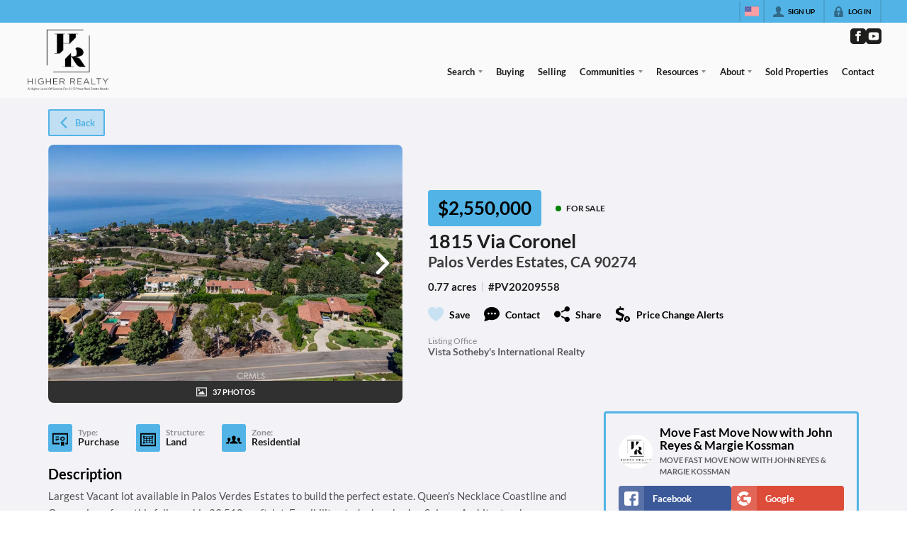

--- FILE ---
content_type: application/javascript
request_url: https://closehackstatic.com/_next/static/chunks/39697-9f81c942f233b11f.js
body_size: 15706
content:
"use strict";(self.webpackChunk_N_E=self.webpackChunk_N_E||[]).push([[39697],{14517:(e,t,n)=>{n.d(t,{u:()=>a});var a=[{name:"Buyer Deal",name_short:"Buyer",sublabel:"Client wants to buy a Property",value:1},{name:"Seller Deal",name_short:"Seller",sublabel:"Client wants to sell a Property",value:2},{name:"Tenant Deal",name_short:"Tenant",sublabel:"Client wants to rent a Property",value:3},{name:"Landlord Deal",name_short:"Landlord",sublabel:"Client wants to find a Tenant",value:4}]},26649:(e,t,n)=>{n.d(t,{A:()=>p});var a=n(61975),l=n(82732),s=n(22043),i=n(71450),r=n(95155),o=n(12115),u=n(18191),c=n(46010),d=n(79472),m=n(32530),_=n(30218).Ay.div.withConfig({componentId:"sc-ebdb3a33-0"})([""," .message_preview_email_body{line-height:22px;font-size:15px;> *{line-height:inherit;}p{margin-bottom:4px;}}.message_preview_header{background:var(--dash-bg-light-06,#e0e0e0);color:var(--dash-text,inherit);padding:6px 12px;label{margin:0;align-items:center;span{font-size:11px;font-weight:700;-webkit-font-smoothing:antialiased;}i[data-mask-icon]{margin-right:6px;width:12px;height:12px;background-color:var(--dash-icon,currentColor);}}}.message_preview_view_switcher{display:flex;ul{flex:1;display:inline-flex;padding:0;margin:0;align-items:center;margin:8px 18px;margin-top:14px;margin-bottom:0;overflow:hidden;li{background:var(--dash-bg-light-06,#e8e8e8);text-align:center;cursor:pointer;display:flex;align-items:center;justify-content:center;padding:8px 10px;border-right:2px solid var(--dash-border,#d9d9d9);&:last-child{border-right:none;}&.active{background:",";i[data-mask-icon]{background-color:",";}}i[data-mask-icon]{width:12px;height:12px;background-color:var(--dash-icon,currentColor);}}}.message_preview_refresh{padding:12px;cursor:pointer;i[data-mask-icon]{opacity:0.4;width:16px;height:16px;background-color:var(--dash-icon,currentColor);&:hover{opacity:1;}}}}.message_preview_label{font-size:12px;text-transform:uppercase;font-weight:600;opacity:0.4;}.message_preview_subject{font-weight:700;font-size:15px;line-height:22px;margin-bottom:8px;}.message_preview_content{font-weight:700;font-size:14px;line-height:22px;}.message_preview_html_container{max-width:100%;}"],function(e){return e.$height&&"\n        height: ".concat(e.$height,";\n        overflow-y: auto;\n        overflow-x: hidden;\n    ")},function(e){return e.theme.color_primary},function(e){return(0,m.readableColor)(e.theme.color_primary)});let p=function(e){var t=e.emailSubject,m=e.emailContent,p=e.smsContent,h=e.templates,y=e.emailTemplateId,g=e.emailContentType,f=void 0===g?"plain":g,v=e.emailTemplateParams,b=e.signature,x=void 0!==b&&b,j=e.substitutions,C=void 0===j?{}:j,k=e.showEmail,w=e.showSms,S=e.previewView,A=void 0===S?"list":S,D=e.setPreviewView,R=e.height,T=e.customTitle,L=e.onRefresh,M=(0,s._)((0,o.useState)(null),2),E=M[0],P=M[1],N=(0,s._)((0,o.useState)(null),2),H=N[0],z=N[1];(0,o.useEffect)(function(){(0,a._)(function(){var e,a,l;return(0,i.YH)(this,function(s){switch(s.label){case 0:if(!(t&&C))return[3,5];s.label=1;case 1:return s.trys.push([1,3,,4]),e=t,Object.keys(C).forEach(function(t){if(null!==C[t]&&void 0!==C[t]){var n=RegExp("\\{".concat(t,"\\}"),"g");e=e.replace(n,"<font style='color:green'>".concat(C[t],"</font>"))}}),e=e.replace(/\{(\w+)\}/g,"<font style='color:red'>{$1}</font>"),[4,Promise.all([n.e(85948),n.e(7389)]).then(n.t.bind(n,7389,23))];case 2:return a=s.sent().default,l={},Object.keys(C).forEach(function(e){null!==C[e]&&void 0!==C[e]&&(l[e]="<font style='color:green'>".concat(C[e],"</font>"))}),P(a.compile(e)(l).replace(/\{\{(\w+)\}\}/g,"<font style='color:red'>{{$1}}</font>")),[3,4];case 3:return console.error("Error compiling email subject:",s.sent()),P(t),[3,4];case 4:return[3,6];case 5:P(t||null),s.label=6;case 6:return[2]}})})()},[t,C]);var F="string"==typeof m?m:m||"";"plain"===f&&x&&F&&(F+="<br />{{email_signature}}"),F&&"string"==typeof F&&C&&(Object.keys(C).forEach(function(e){if(null!==C[e]&&void 0!==C[e]){var t=RegExp("\\{".concat(e,"\\}"),"g");F=F.replace(t,"<font style='color:green'>".concat(C[e],"</font>"))}}),F=F.replace(/\{(\w+)\}/g,"<font style='color:red'>{$1}</font>")),F&&"string"==typeof F&&0===F.replace(/<[^>]*>?/gm,"").trim().length&&!F.match(/<img/g)&&(F=null),(0,o.useEffect)(function(){(0,a._)(function(){var e,t,a,s,r,o,u;return(0,i.YH)(this,function(i){switch(i.label){case 0:if(!(h&&y))return[3,5];if(!((e=h.find(function(e){return e.id==y}))&&C))return[3,4];i.label=1;case 1:return i.trys.push([1,3,,4]),t=e.html,a=(0,l._)({},C),s=e.params.reduce(function(e,t){return e[t.key]=t.value,e},{}),x||(a.email_signature_html="",a.email_signature=""),m&&(a.content=F),a=v?(0,l._)({},a,s,v):(0,l._)({},a,s),[4,Promise.all([n.e(85948),n.e(7389)]).then(n.t.bind(n,7389,23))];case 2:return o=r=i.sent().default.compile(t)(a),a.content&&"string"==typeof a.content&&(u=a.content,Object.keys(C||{}).forEach(function(e){if(null!==C[e]&&void 0!==C[e]){var t=RegExp("\\{".concat(e,"\\}"),"g");u=u.replace(t,"<font style='color:green'>".concat(C[e],"</font>"))}}),u=u.replace(/\{(\w+)\}/g,"<font style='color:red'>{$1}</font>"),r.includes(a.content)&&(o=r.replace(a.content,u))),z(o),[3,4];case 3:return console.error("Error generating email HTML:",i.sent()),z(null),[3,4];case 4:return[3,6];case 5:z(null),i.label=6;case 6:return[2]}})})()},[h,y,v,C,m,x,F]);var B="string"==typeof p?p:p||"";if(B&&"string"==typeof B&&C)try{Object.keys(C).forEach(function(e){if(B&&"string"==typeof B&&null!==C[e]&&void 0!==C[e]){var t=RegExp("\\{".concat(e,"\\}"),"g");B=B.replace(t,"<font style='color:green'>".concat(C[e],"</font>"));var n=RegExp("\\{\\{".concat(e,"\\}\\}"),"g");B=B.replace(n,"<font style='color:green'>".concat(C[e],"</font>"))}}),"string"==typeof B&&(B=(B=B.replace(/\{(\w+)\}/g,"<font style='color:red'>{$1}</font>")).replace(/\{\{(\w+)\}\}/g,"<font style='color:red'>{{$1}}</font>"))}catch(e){console.error("Error processing SMS substitutions:",e)}return(0,r.jsxs)(_,{$height:R,children:[void 0!==k&&k?(0,r.jsxs)(d.Pr.Module,{children:[(0,r.jsx)("div",{className:"message_preview_header",children:(0,r.jsx)(u.A,{color:"",icon:"email",children:T?"".concat(T," - Email"):"Email Preview"})}),"html"===f&&y&&(0,r.jsxs)("div",{className:"message_preview_view_switcher",children:[(0,r.jsxs)("ul",{children:[(0,r.jsx)("li",{className:"email"===A?"active":"",onClick:function(){return D("email")},children:(0,r.jsx)(c.A,{i:"eye"})}),(0,r.jsx)("li",{className:"list"===A?"active":"",onClick:function(){return D("list")},children:(0,r.jsx)(c.A,{i:"list"})})]}),L&&(0,r.jsx)("div",{className:"message_preview_refresh",children:(0,r.jsx)(c.A,{i:"refresh",onClick:L})})]}),(0,r.jsxs)(d.Pr.ModuleBody,{$pad:!0,children:[(0,r.jsx)("div",{className:"message_preview_label",children:"Email Address"}),(0,r.jsx)("div",{className:"message_preview_subject",dangerouslySetInnerHTML:{__html:(null==C?void 0:C.email)||"None"}}),"list"===A?(0,r.jsxs)(r.Fragment,{children:[(0,r.jsx)("div",{className:"message_preview_label",children:"Email Subject"}),(0,r.jsx)("div",{className:"message_preview_subject",dangerouslySetInnerHTML:{__html:E||"None"}}),(0,r.jsx)("div",{className:"message_preview_label",children:"Email Body"}),(0,r.jsx)("div",{className:"message_preview_email_body",dangerouslySetInnerHTML:{__html:F&&"string"==typeof F?F.replaceAll("\n","<br />"):F||"None"}})]}):(0,r.jsx)("div",{className:"message_preview_html_container",children:h&&y&&h.find(function(e){return e.id==y})?(0,r.jsxs)("div",{children:[(0,r.jsx)("div",{className:"message_preview_label",children:"Email Subject"}),(0,r.jsx)("div",{className:"message_preview_subject",dangerouslySetInnerHTML:{__html:E||"None"}}),(0,r.jsx)("div",{className:"message_preview_label",children:"Email Body"}),(0,r.jsx)("div",{className:"message_preview_email_body",dangerouslySetInnerHTML:{__html:H||"None"}})]}):null})]})]}):null,void 0!==w&&w?(0,r.jsxs)(d.Pr.Module,{children:[(0,r.jsx)("div",{className:"message_preview_header",children:(0,r.jsx)(u.A,{color:"",icon:"phone",children:T?"".concat(T," - SMS"):"SMS Preview"})}),(0,r.jsxs)(d.Pr.ModuleBody,{$pad:!0,children:[(0,r.jsx)("div",{className:"message_preview_label",children:"Message"}),(0,r.jsx)("div",{className:"message_preview_content",dangerouslySetInnerHTML:{__html:B||"None"}})]})]}):null]})}},35264:(e,t,n)=>{n.d(t,{A:()=>r});var a=n(95155),l=n(30218),s=n(17),i=l.Ay.div.withConfig({componentId:"sc-558c8bd8-0"})(["line-height:1.3;word-break:break-word;> div{font-size:9.5px;line-height:1.3;word-break:break-word;}font{style:inline-block;margin-left:6px;font-size:inherit;font-weight:inherit;}a{color:inherit;font-weight:600;text-decoration:underline !important;}"]);let r=function(e){var t=e.content,n=(0,s.o)().server.website,l=!0,r="I consent to receive text messages from CloseHack at the phone number provided above. Frequency depends on your selected preferences & market\n    activity. Message & data rates may apply. \n\n    Reply STOP to opt-out, or HELP for help.";return t&&t.replace(/<[^>]*>?/gm,"").trim().length>0?r=t:n&&"archived"!=n.status&&(r="I consent to receive text messages from ".concat(n.name," at the phone number provided above. Frequency depends on your selected preferences & market\n        activity. Message & data rates may apply. \n\n        Reply STOP to opt-out, or HELP for help."),n.config&&Object.keys(n.config).includes("phone_opt_in_disclaimer")&&(r=n.config.phone_opt_in_disclaimer,l=!1)),l&&(r+="",r+='<font> <a href="/terms" target="_blank">Terms</a> | <a href="/privacy" target="_blank">Privacy</a> </font>'),(0,a.jsx)(i,{children:(0,a.jsx)("div",{dangerouslySetInnerHTML:{__html:r}})})}},38686:(e,t,n)=>{n.d(t,{Gq:()=>s,QQ:()=>i,TZ:()=>l,W7:()=>r,sm:()=>a});var a=[{name:"Client Status Idle",value:"idle_status"},{name:"Client Birthday",value:"birthday"},{name:"Client Logged In",value:"recent_login"}],l=[{name:"Today",value:"today"},{name:"Yesterday",value:"yesterday"},{name:"This Week",value:"week"},{name:"This Month",value:"mtd"},{name:"This Year",value:"year"},{name:"All Time",value:"all"},{name:"Custom Dates",value:"custom"}],s=[{name:"ASAP",value:"asap"},{name:"1-3 Months",value:"1-3mo"},{name:"3-6 Months",value:"3-6mo"},{name:"6-12 Months",value:"6-12mo"},{name:"12+ Months",value:"12mo"}],i=[{name:"Re-Assign Agent",value:"reassign_agent"},{name:"Update Role",value:"update_role"},{name:"Update Status",value:"update_status"},{name:"Update Urgency",value:"update_urgency"},{name:"Update Drip",value:"update_drip"},{name:"Add Tag",value:"tag_create"},{name:"Remove Tag",value:"tag_delete"},{name:"Re-Cache Data",value:"search_index_update"},{name:"Update Email Subscription",value:"email_subscribe"},{name:"Merge Duplicates",value:"merge_duplicates"},{name:"Export to CSV",value:"export_csv"},{name:"Create Search",value:"search_create"},{name:"Merge",value:"merge"},{name:"Delete",value:"delete"}],r=[{name:"Full Name",value:"full_name"},{name:"First Name",value:"name",values_match:"first_name"},{name:"Last Name",value:"last_name"},{name:"Agent",value:"agent_name"},{name:"Role",value:"client_role"},{name:"Status",value:"client_status"},{name:"Urgency",value:"client_urgency"},{name:"Bio",value:"bio"},{name:"Est. Closing Cost",value:"desired_cost"},{name:"Est. Closing Date",value:"desired_date"},{name:"Desired Area",value:"desired_area"},{name:"Desired Zip Code",value:"desired_zip"},{name:"Desired County",value:"desired_county"},{name:"Timeframe",value:"desired_timeframe"},{name:"Searched City",value:"visited_city"},{name:"Searched Cost",value:"visited_cost"},{name:"Address",value:"address"},{name:"Address City",value:"city"},{name:"Address State",value:"state"},{name:"Address Zip",value:"zip"},{name:"Property Address",value:"property_address"},{name:"Property City",value:"property_address_city"},{name:"Property State",value:"property_address_state"},{name:"Property Zip",value:"property_address_zip"},{name:"Selling Property Address",value:"property_selling_address"},{name:"Selling Property City",value:"property_selling_address_city"},{name:"Selling Property State",value:"property_selling_address_state"},{name:"Selling Property Zip",value:"property_selling_address_zip"},{name:"Gender",value:"gender"},{name:"Birthday",value:"birthday"},{name:"Closing Date",value:"closing_date"},{name:"Closing Cost",value:"closing_cost"},{name:"Email",value:"email"},{name:"Secondary Email",value:"email_secondary"},{name:"Phone",value:"phone"},{name:"Home Phone",value:"phone_home"},{name:"Office Phone",value:"phone_office"},{name:"Fax Number",value:"phone_fax"},{name:"Contact #2 Name",value:"contact_secondary"},{name:"Contact #2 Email",value:"contact_secondary_email"},{name:"Contact #2 Phone",value:"contact_secondary_phone"},{name:"Contact #3 Name",value:"contact_tertiary"},{name:"Contact #3 Email",value:"contact_tertiary_email"},{name:"Contact #3 Phone",value:"contact_tertiary_phone"},{name:"Spouse",value:"spouse"},{name:"Children",value:"children"},{name:"Source",value:"source"},{name:"Min Beds",value:"beds_min"},{name:"Min Baths",value:"baths_min"},{name:"Min Cost",value:"cost_min"},{name:"Max Cost",value:"cost_max"},{name:"Min SqFt",value:"sqft_min"},{name:"Date Created",value:"date_created"},{name:"Last Login",value:"date_last_login"},{name:"Last Interacted",value:"date_last_interacted"},{name:"Drip Sequence",value:"drip_tag_name"},{name:"Buying Timeframe",value:"buying_timeframe"},{name:"Seller Stats",value:"seller_stats"},{name:"Company Lender",value:"company_lender"},{name:"Client Event Interactions",value:"client_event_interactions"},{name:"Company Lender Name",value:"company_lender_name"},{name:"Areas",value:"areas"},{name:"Image",value:"image"},{name:"Seller Valuation",value:"seller_valuation"},{name:"Source Details",value:"source_details"},{name:"Company Title",value:"company_title"},{name:"Permalink",value:"permalink"},{name:"Client Source",value:"client_source"},{name:"Spouse Email",value:"spouse_email"},{name:"Source Url",value:"source_url"},{name:"Company Lender Email",value:"company_lender_email"},{name:"Housing Current",value:"housing_current"},{name:"Spouse Phone",value:"spouse_phone"},{name:"Phone Raw",value:"phone_raw"},{name:"Preferred Contact",value:"preferred_contact"},{name:"Title Company Name",value:"company_title_name"},{name:"Website",value:"website"},{name:"Seller Address",value:"seller_address"},{name:"Listings Saved",value:"listings_saved"},{name:"Company Title Phone",value:"company_title_phone"},{name:"Company Title Email",value:"company_title_email"},{name:"Clients Referred Total",value:"clients_referred_total"},{name:"Listings Viewed",value:"listings_viewed"},{name:"Searches Saved",value:"searches_saved"},{name:"Lender Company Phone",value:"company_lender_phone"},{name:"Clients Referred",value:"clients_referred"},{name:"Searches Viewed",value:"searches_viewed"},{name:"Birthday Year",value:"birthday_year"},{name:"Birthday Month",value:"birthday_month"},{name:"Birthday Day",value:"birthday_day"},{name:"Social Facebook",value:"social_facebook"},{name:"Social Twitter",value:"social_twitter"},{name:"Social Instagram",value:"social_instagram"},{name:"Social Linkedin",value:"social_linkedin"},{name:"Date Last Meeting",value:"date_last_meeting"},{name:"Date Last Listing Saved",value:"date_last_listing_saved"},{name:"Date Last Role Change",value:"date_last_role_change"},{name:"Date Last Showing",value:"date_last_showing"},{name:"Date Last Status Change",value:"date_last_status_change"},{name:"Date Last Search Viewed",value:"date_last_search_viewed"},{name:"Date Last Urgency Change",value:"date_last_urgency_change"},{name:"Date Updated",value:"date_updated"},{name:"Date Last Search Saved",value:"date_last_search_saved"},{name:"Date Last Emailed",value:"date_last_emailed"},{name:"Date Last Listing Viewed",value:"date_last_listing_viewed"},{name:"Date Last Called",value:"date_last_called"},{name:"Tags",value:"tags"}]},39697:(e,t,n)=>{n.d(t,{Yc:()=>ee,Zf:()=>F,pn:()=>p,kX:()=>g,pZ:()=>X,AJ:()=>E,xy:()=>C,GJ:()=>B,SN:()=>f,NG:()=>en,y$:()=>v});var a=n(61975),l=n(82732),s=n(45849),i=n(71450),r=n(95155),o=n(75848),u=n(51517),c=n(17),d=n(38686),m=n(59466),_=n(81897);let p=function(e){var t=(0,c.o)().dispatch,n=(0,o.Ls)().fetcher,p=e.modal,h=p&&p.client;return(0,r.jsxs)(u.A,{show:!!p&&"client_desires"==p.type&&(!p.status||"success"!=p.status),size:"lg",onHide:function(){return t((0,m.Dj)({modal:null}))},children:[(0,r.jsx)(u.A.Header,{closeButton:!0,children:(0,r.jsx)(u.A.Title,{children:"Update Pipeline Goal"})}),(0,r.jsx)(u.A.Body,{children:h&&(0,r.jsx)(_.Ay,{onSubmit:function(e){return(0,a._)(function(){return(0,i.YH)(this,function(a){switch(a.label){case 0:console.log("handleAgentClientDesiresUpdate!"),a.label=1;case 1:return a.trys.push([1,3,,4]),[4,n.post("/handlers/agent/clients/desires-update",(0,s._)((0,l._)({},e),{client_id:p&&p.client&&p.client.id}))];case 2:return a.sent().data,t((0,m.Dj)({modal:{type:"client_desires",status:"success"}})),[3,4];case 3:return console.log("ERROR",a.sent()),[3,4];case 4:return[2]}})})()},fieldCols:6,fields:[{key:"client_name",type:"text",label:"Client",disabled:!0,value:h.full_name},{key:"desired_date",type:"date",label:"Desired Closing Date",value:h.desired_date,cols:2},{key:"desired_timeframe",type:"select",values:d.Gq,label:"Desired Timeframe",value:h.desired_timeframe,cols:2},{key:"desired_cost",type:"text",label:"Desired Closing Price",value:h.desired_cost,cols:2},{key:"desired_area",type:"text",label:"Desired Area / City",value:h.desired_area,cols:2},{key:"desired_zip",type:"text",label:"Desired Zip",value:h.desired_zip,cols:2},{key:"desired_county",type:"text",label:"Desired County",value:h.desired_county,cols:2}],buttons:[{key:"submit",type:"submit",label:"Update",size:"small",icon:"submit"}]})})]})};var h=n(22043),y=n(12115);let g=function(e){var t=(0,c.o)().server.mls,n=(0,o.Ls)().fetcher,d=(0,c.o)().dispatch,p=e.modal,g=(0,h._)((0,y.useState)({search_type:"city",search:t&&t[0]&&t[0].city,cost:"",property_zone_ids:"1",property_type_ids:"26",property_structure_ids:"3,4,9,10",property_status_ids:"3,6,7",area_min:"",area_max:"",baths_min:"",baths_max:"",beds_min:"",beds_max:"",acres_min:"",acres_max:""}),2),f=g[0],v=g[1],b=p&&p.client;return(0,r.jsxs)(u.A,{show:!!p&&"search"==p.type&&(!p.status||"success"!=p.status),onHide:function(){return d((0,m.Dj)({modal:null}))},children:[(0,r.jsx)(u.A.Header,{closeButton:!0,children:(0,r.jsx)(u.A.Title,{children:"Create Listing Alert"})}),(0,r.jsx)(u.A.Body,{children:b&&(0,r.jsx)(_.Ay,{onSubmit:function(e){return(0,a._)(function(){return(0,i.YH)(this,function(t){switch(t.label){case 0:console.log("handleClientSearchCreate!"),t.label=1;case 1:return t.trys.push([1,3,,4]),[4,n.post("/handlers/front/listings-search-saved-create",(0,l._)({},e))];case 2:return t.sent().data,d((0,m.Dj)({modal:{type:"search",status:"success"}})),[3,4];case 3:return console.log("ERROR",t.sent()),[3,4];case 4:return[2]}})})()},fields:[{key:"client_name",type:"text",label:"Client",disabled:!0,value:b.name},{key:"search_type",type:"select",label:"Search Type",value:f.search_type,values:[{name:"area",value:"area"},{name:"city",value:"city"},{name:"county",value:"county"},{name:"subdivision",value:"subdivision"},{name:"zip",value:"zip"}],onChange:function(e){return v((0,s._)((0,l._)({},f),{search_type:e}))}},{key:"search",type:"text",label:"Search Query",value:f.search,sublabel:"ex. 'Austin', '74322', corresponding to search type",onChange:function(e){return v((0,s._)((0,l._)({},f),{search:e}))}},{key:"cost",type:"minmax",label:"Cost",suggestions:[25e4,5e5,75e4,1e6,15e5,2e6,3e6,5e6,75e5,1e7],value:f.cost,onChange:function(e){return v((0,s._)((0,l._)({},f),{cost:e.value}))}},{key:"property_zone_ids",label:"Property Zone",type:"multicheckbox",cols:6,values:[{value:1,name:"Residential"},{value:2,name:"Commercial"}],value:f.property_zone_ids,onChange:function(e){return v((0,s._)((0,l._)({},f),{property_zone_ids:e}))}},{key:"property_type_ids",label:"Property Type",type:"multicheckbox",cols:6,values:[{value:26,name:"For Sale"},{value:27,name:"For Rent"},{value:28,name:"Multi-Family"}],value:f.property_type_ids,onChange:function(e){return v((0,s._)((0,l._)({},f),{property_type_ids:e}))}},{key:"property_status_ids",label:"Property Status",cols:6,type:"multicheckbox",values:[{value:3,name:"Available"},{value:6,name:"Pending"},{value:7,name:"Contingent"},{value:13,name:"Coming Soon"},{value:8,name:"Closed"},{value:12,name:"Off Market"},{value:11,name:"Expired"},{value:10,name:"Withdrawn"}],value:f.property_status_ids,onChange:function(e){return v((0,s._)((0,l._)({},f),{property_status_ids:e}))}},{key:"property_structure_ids",label:"Property Structure",type:"multicheckbox",cols:6,values:[{value:3,name:"House"},{value:4,name:"Attached Home"},{value:9,name:"Unit"},{value:10,name:"Manufactured/Mobile Home"},{value:7,name:"Lot/Land"},{value:8,name:"Farm/Ranch"},{value:21,name:"Commercial"},{value:11,name:"Retail"},{value:20,name:"Hotel"},{value:18,name:"Warehouse"},{value:15,name:"Medical"},{value:14,name:"Office"},{value:13,name:"Restaurant"},{value:12,name:"Industrial"}],value:f.property_structure_ids,onChange:function(e){return v((0,s._)((0,l._)({},f),{property_structure_ids:e}))}},{key:"beds_min",type:"text",label:"Min Beds",cols:6,value:f.beds_min,onChange:function(e){return v((0,s._)((0,l._)({},f),{beds_min:e}))}},{key:"beds_max",type:"text",label:"Max Beds",cols:6,value:f.beds_max,onChange:function(e){return v((0,s._)((0,l._)({},f),{beds_max:e}))}},{key:"baths_min",type:"text",label:"Min Baths",cols:6,value:f.baths_min,onChange:function(e){return v((0,s._)((0,l._)({},f),{baths_min:e}))}},{key:"baths_max",type:"text",label:"Max Baths",cols:6,value:f.baths_max,onChange:function(e){return v((0,s._)((0,l._)({},f),{baths_max:e}))}},{key:"area_min",type:"text",label:"Min SqFt",cols:6,value:f.area_min,onChange:function(e){return v((0,s._)((0,l._)({},f),{area_min:e}))}},{key:"area_max",type:"text",label:"Max SqFt",cols:6,value:f.beds_min,onChange:function(e){return v((0,s._)((0,l._)({},f),{area_max:e}))}},{key:"acres_min",type:"text",label:"Min Acres",cols:6,value:f.acres_min,onChange:function(e){return v((0,s._)((0,l._)({},f),{acres_min:e}))}},{key:"acres_max",type:"text",label:"Max Acres",cols:6,value:f.acres_max,onChange:function(e){return v((0,s._)((0,l._)({},f),{acres_max:e}))}}],buttons:[{key:"submit",type:"submit",label:"Submit",size:"small",icon:"submit"}]})})]})},f=function(e){var t=(0,c.o)().dispatch,n=(0,o.Ls)().fetcher,d=e.modal,p=d&&d.login_id,h=d&&d.agent_id;return(0,r.jsxs)(u.A,{show:!!d&&"agent_payment_method_create"==d.type&&(!d.status||"success"!=d.status),onHide:function(){return t((0,m.Dj)({modal:null}))},size:"lg",children:[(0,r.jsx)(u.A.Header,{closeButton:!0,children:(0,r.jsx)(u.A.Title,{children:"Add Payment Method"})}),(0,r.jsx)(u.A.Body,{children:(0,r.jsx)(_.Ay,{onSubmit:function(e){return(0,a._)(function(){var a;return(0,i.YH)(this,function(i){switch(i.label){case 0:console.log("handleAgentPaymentMethodCreate!"),i.label=1;case 1:return i.trys.push([1,3,,4]),[4,n.post("/handlers/front/payment-method-create",(0,s._)((0,l._)({},e),{login_id:p,agent_id:h}))];case 2:if(console.log("handlePaymentMethodCreate",a=i.sent().data),!a.ok)return[2,{error:a.message}];return t((0,m.Dj)({modal:{type:"agent_payment_method_create",status:"success"}})),[3,4];case 3:return console.log("ERROR",i.sent()),[3,4];case 4:return[2]}})})()},fields:[{key:"nonce",type:"credit_card",value:""}],buttons:[{key:"submit",type:"submit",label:"Update",icon:"submit",size:"small"}]})})]})},v=function(e){var t=(0,c.o)().server,n=(t.website,t.auth.agent);t.mls;var s=(0,o.Ls)().fetcher,d=(0,c.o)().dispatch,p=e.modal,h=p&&p.support_ticket;return(0,r.jsxs)(u.A,{show:!!p&&"support_ticket_create"==p.type&&(!p.status||"success"!=p.status),onHide:function(){return d((0,m.Dj)({modal:null}))},size:"lg",children:[(0,r.jsx)(u.A.Header,{closeButton:!0,children:(0,r.jsx)(u.A.Title,{children:h&&h.title?h.title:"Create Support Ticket"})}),(0,r.jsx)(u.A.Body,{children:(0,r.jsx)(_.Ay,{onSubmit:function(e){return(0,a._)(function(){return(0,i.YH)(this,function(t){switch(t.label){case 0:console.log("handleSupportTicketCreate!"),t.label=1;case 1:return t.trys.push([1,3,,4]),[4,s.post("/handlers/agent/tickets/create",(0,l._)({agent_id:n.id},e))];case 2:return console.log("handlePaymentMethodCreate",t.sent().data),d((0,m.Dj)({modal:null})),[3,4];case 3:return console.log("ERROR",t.sent()),[3,4];case 4:return[2]}})})()},easyFiles:!0,fields:[{key:"subject",type:"text",label:"Subject",placeholder:"General Request",value:h&&h.subject?h.subject:""},{key:"message",type:"rich-textarea",label:"Message",value:h&&h.message?h.message:"",validate:!0},{key:"files",type:"file",label:"Files",url:"/handlers/website/upload",path:"/support_tickets",value:"",size:"wide"}],buttons:[{key:"submit",type:"submit",label:"Send",size:"small",icon:"submit"}]})})]})};var b=n(20063),x=n(46051),j=n(35264);let C=function(e){var t,n,d,p,h,y,g,f,v,C=(0,c.o)().server,k=C.website,w=C.auth,S=(w.notification_streams,w.agent),A=(w.permissions,w.notification_stream_types,w.event_types,C.auth),D=(0,o.Ls)().fetcher;(0,b.useRouter)();var R=(0,c.o)().dispatch,T=e.modal,L=null!=(v=T&&["notification_stream_update"].includes(T.type)&&T.notification_stream_type)?v:"",M=function(){R((0,m.Dj)({modal:{type:"notification_stream_update",status:"success"}}))};return(0,r.jsx)(r.Fragment,{children:(0,r.jsxs)(u.A,{show:!!T&&"notification_stream_update"==T.type&&(!T.status||"success"!=T.status),onHide:M,children:[(0,r.jsx)(u.A.Header,{closeButton:!0,children:(0,r.jsx)(u.A.Title,{children:"Update Notifications"})}),(0,r.jsx)(u.A.Body,{children:(0,r.jsx)(_.Ay,{onSubmit:function(e){return(0,a._)(function(){var t;return(0,i.YH)(this,function(n){switch(n.label){case 0:return n.trys.push([0,2,,3]),[4,D.post("/handlers/agent/notifications/stream-update",(0,s._)((0,l._)({},e),{type:L,website_id:k.id,agent_id:S.id}))];case 1:return console.log("notification_stream updated",t=n.sent().data),M(),R((0,m.bj)({auth:(0,s._)((0,l._)({},A),{notification_streams:t.notification_streams})})),t.sms_opt_in_sent&&R((0,m.Dj)({notification:{title:"SMS Opt-In Sent!",message:(0,r.jsx)(r.Fragment,{children:(0,r.jsx)("p",{children:"Please check your phone for an opt-in message."})})}})),[3,3];case 2:return console.log("ERROR",n.sent()),[3,3];case 3:return[2]}})})()},fieldCols:"4",gridRows:"1",fields:[{key:"type",value:L?x.L.filter(function(e){return e.value==L}).length?x.L.filter(function(e){return e.value==L})[0].name:L:"",type:"text",label:"Notification Type",disabled:!0,validate:!0},{key:"notification_sms",type:"checkbox",label:"SMS Alerts",value:(null==A||null==(t=A.notification_streams)?void 0:t.filter(function(e){return e.type==L}).length)>0?A.notification_streams.filter(function(e){return e.type==L})[0].notification_sms:0},{key:"notification_sms_phone",type:"text",label:"Phone Number",value:(null==A||null==(n=A.notification_streams)?void 0:n.filter(function(e){return e.type==L}).length)>0?A.notification_streams.filter(function(e){return e.type==L})[0].notification_sms_phone||A.agent.phone:null==(d=A.agent)?void 0:d.phone,gate:[{field:"notification_sms",value:1}]},{key:"notification_sms_opt_in",type:"checkbox",label:(0,r.jsx)(j.A,{}),label_error:"SMS Opt-In Disclaimer",validate:!0,value:(null==A||null==(p=A.notification_streams)?void 0:p.filter(function(e){return e.type==L}).length)>0?A.notification_streams.filter(function(e){return e.type==L})[0].notification_sms:0,gate:[{field:"notification_sms",value:1}]},{key:"notification_email",type:"checkbox",label:"Email Alerts",value:(null==A||null==(h=A.notification_streams)?void 0:h.filter(function(e){return e.type==L}).length)>0?A.notification_streams.filter(function(e){return e.type==L})[0].notification_email:0},{key:"notification_email_address",type:"text",label:"Email Address",value:(null==A||null==(y=A.notification_streams)?void 0:y.filter(function(e){return e.type==L}).length)>0&&A.notification_streams.filter(function(e){return e.type==L})[0].notification_email_address||(A.agent?A.agent.email:A.client?A.client.email:""),gate:[{field:"notification_email",value:1}]},{key:"notification_telegram",type:"checkbox",label:"Telegram Alerts",value:(null==A||null==(g=A.notification_streams)?void 0:g.filter(function(e){return e.type==L}).length)>0?A.notification_streams.filter(function(e){return e.type==L})[0].notification_telegram:0},{key:"notification_telegram_chat_id",type:"search",label:"Telegram Username",sublabel:"Start a Telegram chat with @CloseHackBot to see your username above.",validate:!0,value:(null==A||null==(f=A.notification_streams)?void 0:f.filter(function(e){return e.type==L}).length)>0?A.notification_streams.filter(function(e){return e.type==L})[0].notification_telegram_chat_id:null,link:{label:"Re-Scan",onClick:function(){(0,a._)(function(){return(0,i.YH)(this,function(e){switch(e.label){case 0:return e.trys.push([0,2,,3]),[4,D.post("/handlers/agent/telegram/sync")];case 1:return e.sent().data,[3,3];case 2:return console.log("handleNotificationStreamTelegramSync error.",e.sent()),[3,3];case 3:return[2]}})})()}},search:{database:"default",table:"telegram_chats",where:A&&A.agent&&A.agent.id?" (j.id is null or j.agent_id = "+(A&&A.agent&&A.agent.id)+")":" (j.id is null)",search_columns:"name,external_id",display_columns:"name,external_id",display_format:"{name} ({external_id})",join_type:"left",join_table:"notification_streams",join_column:"id",join_column_foreign:"notification_telegram_chat_id",group_by:"id"},gate:[{field:"notification_telegram",value:1}]}],buttons:[{key:"submit",type:"submit",icon:"submit",size:"small",label:"Update"},{key:"cancel",type:"button",color:"gray",icon:"cancel",size:"small",fillType:"light",label:"Cancel",onClick:M}]})})]})})};var k=n(45377),w=n(21001),S=n.n(w),A=n(53505),D=n(63365),R=n(79472),T=n(39422),L=n(40197),M=n(43646);let E=function(e){var t,n,l,s,d,_,p,h,g,f,v=(0,c.o)().server,x=(v.website,v.serv_secondary),j=v.auth;j.notification_streams,j.agent,j.permissions,j.event_types,v.auth;var C=(0,o.Ls)().fetcher,w=(0,b.useRouter)(),E=(0,c.o)().dispatch,P=e.modal,N=null!=(h=P&&["lead_update","lead_delete"].includes(P.type)&&P.lead)?h:"",H=null!=(g=P&&["lead_update","lead_delete"].includes(P.type)&&P.lead_id)?g:"",z=null!=(f=P&&["lead_update","lead_delete"].includes(P.type)&&P.onClose)?f:null,F=function(){z&&z(),E((0,m.Dj)({modal:{type:"lead_update",status:"success"}}))};return(0,y.useEffect)(function(){H&&(!N||N.info.id!=H)&&(0,a._)(function(){var e;return(0,i.YH)(this,function(t){switch(t.label){case 0:if(!H)return[2];t.label=1;case 1:return t.trys.push([1,3,,4]),[4,C.post("/handlers/agent/leads/get",{id:H})];case 2:return console.log("leadGet",e=t.sent().data),E((0,m.Dj)({modal:{type:"lead_update",lead:e.lead,lead_id:H}})),[3,4];case 3:return console.log("ERROR",t.sent()),[3,4];case 4:return[2]}})})()},[H]),(0,r.jsxs)(r.Fragment,{children:[(0,r.jsxs)(u.A,{show:!!P&&"lead_update"==P.type&&(!P.status||"success"!=P.status),onHide:F,size:"xl",children:[(0,r.jsx)(u.A.Header,{closeButton:!0,children:(0,r.jsx)(u.A.Title,{children:"Lead Details"})}),(0,r.jsx)(u.A.Body,{children:N?(0,r.jsxs)(r.Fragment,{children:[(0,r.jsxs)(R.Pr.ButtonList,{children:[N.info.client_id?(0,r.jsx)(T.default,{onClick:function(){F(),w.push("/agent/clients/"+N.info.client_id)},size:"xsmall",color:"primary",icon:"eye",children:"View Client"}):(0,r.jsx)(T.default,{onClick:function(){var e;e=[N.info.id],(0,a._)(function(){var t;return(0,i.YH)(this,function(n){switch(n.label){case 0:return n.trys.push([0,2,,3]),[4,C.post("/handlers/agent/leads/clients-create",{lead_ids:e})];case 1:return console.log("createClients",t=n.sent().data,z),z&&(console.log("onClose"),z()),t&&t.client_ids&&E((0,m.Dj)({notification:{title:"Clients Created!",message:(0,r.jsx)(r.Fragment,{children:(0,r.jsxs)("p",{children:["You have created ",t.client_ids.length," new clients."]})})}})),[3,3];case 2:return console.log("ERROR",n.sent()),[3,3];case 3:return F(),[2]}})})()},size:"xsmall",color:"green",icon:"next",flip:!0,children:"Create Client"}),(0,r.jsx)(T.default,{onClick:function(){E((0,m.Dj)({modal:{type:"lead_delete",lead:N}}))},size:"xsmall",fillType:"hollow",color:"red",icon:"trash",children:"Delete Lead"})]}),(null==N?void 0:N.info.simulated)=="1"&&(0,r.jsxs)("div",{className:"_global_alert _global_alert_warning",children:[(0,r.jsx)("p",{children:(0,r.jsx)("strong",{children:"Simulated Lead"})}),(0,r.jsx)("p",{children:"This lead was created the lead simulator and is not a real lead. Accordingly, it may have skipped a client account creation."})]}),(0,r.jsx)(L.A,{items:[{name:"Name",value:N.info.name||"None"},{name:"Phone",value:N.info.phone||"None"},{name:"Email",value:N.info.email||"None"},{name:"Tag",value:N.info.tags||"None"}].concat((0,k._)(N.lead_messages?N.lead_messages.map(function(e,t){return[{name:"Submission #"+(t+1)+" - "+S()(e.date_created).format("MMM D, YYYY h:mm A"),type:"subtitle"},{name:"URL",full:!0,value:(0,r.jsx)("a",{target:"blank",href:e.url&&e.url.includes("http")?e.url:e.url&&x?x.domain+e.url:e.url||"",children:e.url&&e.url.includes("http")?e.url:e.url&&x?x.domain+e.url:e.url||"None"})},{name:"Message",value:e.message||"None",full:!0},{name:"Email Notification",value:(0,r.jsx)(r.Fragment,{children:"1"==e.email_send?(0,r.jsxs)(r.Fragment,{children:["Sent to: ",e.email_to||"None",e.email_cc&&(0,r.jsxs)(r.Fragment,{children:[(0,r.jsx)("br",{}),"CC: ",e.email_cc||"None"]})]}):(0,r.jsx)(r.Fragment,{children:"Email was not sent."})}),full:!0},{name:"SMS Notification",value:(0,r.jsx)(r.Fragment,{children:"1"==e.sms_send?(0,r.jsxs)(r.Fragment,{children:["Sent to: ",e.sms_to||"None"]}):(0,r.jsx)(r.Fragment,{children:"SMS was not sent."})}),full:!0}].concat((0,k._)(e.user_score&&""!=e.user_score?[{name:"Anti-Robot Score",value:(0,r.jsxs)(r.Fragment,{children:[(0,r.jsxs)("span",{style:{color:e.user_score>.5?"#22c55e":"#ef4444",fontWeight:"bold"},children:[parseInt(100*parseFloat(e.user_score)),"%"]})," ",e.user_score_confidence&&(0,r.jsxs)(r.Fragment,{children:["(",parseInt(100*parseFloat(e.user_score_confidence)),"% confidence)"]})]})}]:[]),[{name:"Lead Routing Channel",value:e.lead_routing_channel&&D.Mp.filter(function(t){return t.value==e.lead_routing_channel}).length>0?D.Mp.filter(function(t){return t.value==e.lead_routing_channel})[0].name:e.lead_routing_channel||"None"},{name:"Client Routing",value:e.client_routing&&D.K8.filter(function(t){return t.value==e.client_routing}).length>0?D.K8.filter(function(t){return t.value==e.client_routing})[0].name:e.client_routing||"None"},{name:"Advanced Routing",value:e.client_routing_advanced&&D.ez.filter(function(t){return t.value==e.client_routing_advanced}).length>0?D.ez.filter(function(t){return t.value==e.client_routing_advanced})[0].name:e.client_routing_advanced||"None"}],(0,k._)(Object.keys(JSON.parse(e.raw)).filter(function(t){return!["id","lead_identity_id","lead_id","website_id","lead_routing_channel","agent_id","client_id","name","phone","email","raw","url","listing_id","mls_id","message","sms_disclaimer","field_order","commit"].includes(t)&&""!=JSON.parse(e.raw)[t]&&JSON.parse(e.raw)[t]}).map(function(t){return{name:t,value:JSON.parse(e.raw)[t],full:!!["message","user_agent","listing_search"].includes(t)}})))}).flat():[]))})]}):(0,r.jsx)("div",{style:{padding:"24px",display:"flex",justifyContent:"center"},children:(0,r.jsx)(A.A,{})})})]}),(0,r.jsx)(M.A,{show:!!P&&"lead_delete"==P.type,onSuccess:function(e){return(0,a._)(function(){return(0,i.YH)(this,function(t){switch(t.label){case 0:return t.trys.push([0,2,,3]),[4,C.post("/handlers/agent/leads/delete",{lead_ids:e})];case 1:return console.log("deleteLeads",t.sent().data),[3,3];case 2:return console.log("ERROR",t.sent()),[3,3];case 3:return F(),[2]}})})()},onFailure:function(){E((0,m.Dj)({modal:{type:"lead_update",lead:N,onClose:z}}))},title:"Delete this lead?",prompt:(0,r.jsx)(r.Fragment,{children:N&&(0,r.jsxs)(r.Fragment,{children:[(0,r.jsxs)("p",{children:["Are you sure you want to ",(0,r.jsx)("strong",{children:"delete"})," this lead?"]}),(0,r.jsxs)("p",{children:["Name: ",(0,r.jsx)("strong",{children:null==N||null==(t=N.info)?void 0:t.name})]}),(0,r.jsxs)("p",{children:["Submissions: ",(0,r.jsx)("strong",{children:null==N||null==(n=N.info)?void 0:n.lead_messages_count})]})]})})}),(0,r.jsx)(M.A,{show:!!P&&"lead_client_delete"==P.type,onSuccess:function(){var e,t;return t=[null==(e=P.lead)?void 0:e.id],(0,a._)(function(){return(0,i.YH)(this,function(e){switch(e.label){case 0:return e.trys.push([0,2,,3]),[4,C.post("/handlers/agent/leads/clients-delete",{lead_ids:t})];case 1:return console.log("deleteLeads",e.sent().data),[3,3];case 2:return console.log("ERROR",e.sent()),[3,3];case 3:return F(),[2]}})})()},onFailure:function(){return F()},title:"Delete this Lead's attached Client?",prompt:(0,r.jsx)(r.Fragment,{children:(null==P?void 0:P.lead)&&(0,r.jsxs)(r.Fragment,{children:[(0,r.jsxs)("p",{children:["Are you sure you'll ",(0,r.jsx)("strong",{children:"delete"})," this lead's attached CRM Client?"]}),(0,r.jsxs)("p",{children:["Name: ",(0,r.jsx)("strong",{children:null==(l=P.lead)?void 0:l.name})]}),(null==(s=P.lead)?void 0:s.phone)&&(0,r.jsxs)("p",{children:["Phone: ",(0,r.jsx)("strong",{children:null==(d=P.lead)?void 0:d.phone})]}),(null==(_=P.lead)?void 0:_.email)&&(0,r.jsxs)("p",{children:["Email: ",(0,r.jsx)("strong",{children:null==(p=P.lead)?void 0:p.email})]})]})})})]})};var P=n(12772),N=n.n(P),H=n(14517),z=n(41715);let F=function(e){var t,n,p,g,f,v,x,j,C=(0,c.o)().server,w=C.auth,S=(w.login,w.permissions,w.agent),A=C.mls,D=(0,o.Ls)().fetcher;(0,b.useRouter)();var R=(0,c.o)().dispatch,T=e.modal,L=T&&["client_deal_create","client_deal_update","client_deal_delete"].includes(T.type)&&T.clientDeal,E=T&&T.clientStatuses,P=T&&T.pipelineClientStatusIds,F=(0,h._)((0,y.useState)(L||{}),2),B=F[0],O=F[1];(0,y.useEffect)(function(){L&&O(L)},[L]);var I=function(){R((0,m.Dj)({modal:{type:"client_deal_update",status:"success"}}))};return(0,r.jsxs)(r.Fragment,{children:[(0,r.jsxs)(u.A,{show:T&&"client_deal_create"==T.type&&(!T.status||"success"!=T.status),onHide:function(){R((0,m.Dj)({modal:null}))},children:[(0,r.jsx)(u.A.Header,{closeButton:!0,children:(0,r.jsx)(u.A.Title,{children:"Create Client Deal"})}),(0,r.jsx)(u.A.Body,{children:(0,r.jsx)(_.Ay,{onSubmit:function(e){return(0,a._)(function(){return(0,i.YH)(this,function(t){switch(t.label){case 0:return t.trys.push([0,2,,3]),[4,D.post("/handlers/agent/client-deals/create",(0,l._)({},L,e))];case 1:return console.log("Client deal created",t.sent().data),I(),[3,3];case 2:return console.log("ERROR",t.sent()),[3,3];case 3:return[2]}})})()},fieldCols:12,fields:[L&&L.client_id?{key:"client_id",value:L.client_id,type:"hidden"}:{key:"client_id",value:null,placeholder:"Search Clients...",validate:!0,autoFocus:!0,search:{database:"default",table:"clients",where:" agent_id = "+(null==S?void 0:S.id),search_columns:"name,last_name,email",display_columns:"name,last_name,email",display_format:"{name} {last_name} ({email})",min_length:0},type:"search",label:"Client"},{key:"client_deal_type_id",value:(null==L?void 0:L.client_deal_type_id)?L.client_deal_type_id:1,type:"radio",emptyValue:!1,label:"Deal Type",values:H.u,onChange:function(e){O(function(t){return(0,s._)((0,l._)({},t),{client_deal_type_id:e})})}},{key:"client_status_id",value:(null==L?void 0:L.client_status_id)?L.client_status_id:(null==E?void 0:E.length)>0?E[0].id:null,type:"stages",label:"Deal Status",sublabel:"This determines the pipeline stage.",emptyValue:!1,values:(0,k._)(E?E.filter(function(e){return!P||P.includes(e.id)}).map(function(e){return{name:e.name,value:e.id}}):[]),onChange:function(e){O(function(t){return(0,s._)((0,l._)({},t),{client_status_id:e})})}},{key:"desired_area",value:"",type:"text",label:"Target Areas",placeholder:(null==A?void 0:A.length)>0?A[0].city+", "+A[0].state:"",cols:6,onChange:function(e){O(function(t){return(0,s._)((0,l._)({},t),{desired_area:e})})},gate:[{field:"client_deal_type_id",any:[1,3]}]},{key:"listing_address",value:"",type:"text",label:"Listing Address",cols:[1,3].includes(null==B?void 0:B.client_deal_type_id)?6:12,onChange:function(e){O(function(t){return(0,s._)((0,l._)({},t),{listing_address:e})})}},{key:"desired_date_or_timeframe",value:"timeframe",type:"radio",emptyValue:!1,label:"Desired Closing Date",values:[{name:"Timeframe",value:"timeframe"},{name:"Specific Date",value:"date"}],onChange:function(e){O(function(t){return(0,s._)((0,l._)({},t),{desired_date_or_timeframe:e})})},cols:6},{key:"desired_date",value:"",type:"date",label:"Desired Date",gate:[{field:"desired_date_or_timeframe",value:"date"}],onChange:function(e){O(function(t){return(0,s._)((0,l._)({},t),{desired_date:e})})},cols:6},{key:"desired_timeframe",value:"",type:"select",label:"Desired Timeframe",gate:[{field:"desired_date_or_timeframe",value:"timeframe"}],values:d.Gq,onChange:function(e){O(function(t){return(0,s._)((0,l._)({},t),{desired_timeframe:e})})},cols:6},{type:"line"},{key:"desired_cost",value:"",type:"text",label:"Desired Cost",prepend:{name:"$"},onChange:function(e){O(function(t){return(0,s._)((0,l._)({},t),{desired_cost:e})})}},{key:"commission_percent",value:"3",type:"text",label:"Commission Percent",append:{name:"%"},cols:6,onChange:function(e){O(function(t){return(0,s._)((0,l._)({},t),{commission_percent:e})})}},{key:"commission_payout",value:"",type:"text",label:"Commission Payout",cols:6,prepend:{name:"$"},chain:{type:"multiply",fields:["desired_cost","commission_percent"],initial:.01},onChange:function(e){O(function(t){return(0,s._)((0,l._)({},t),{commission_payout:e})})}},{type:"line"},{key:"notes",value:"",type:"textarea",label:"Notes",subtitle:"",onChange:function(e){O(function(t){return(0,s._)((0,l._)({},t),{notes:e})})}},{key:"client_status_link",type:"checkbox",value:1,label:"Link Client Status to Deal Status",sublabel:"If the deal status changes, client status will too. (recommended)",onChange:function(e){O(function(t){return(0,s._)((0,l._)({},t),{client_status_link:e})})}}],buttonsSticky:!0,buttons:[{key:"submit",type:"submit",label:"Create",size:"small",icon:"submit"},{key:"cancel",type:"button",icon:"x",fillType:"light",color:"gray",label:"Cancel",size:"small",onClick:I}]},"client_deal_create")})]}),(0,r.jsxs)(u.A,{show:(null==T?void 0:T.type)==="client_deal_update"&&(null==T?void 0:T.status)!=="success",onHide:function(){R((0,m.Dj)({modal:null}))},children:[(0,r.jsx)(u.A.Header,{closeButton:!0,children:(0,r.jsx)(u.A.Title,{children:"Update Client Deal"})}),(0,r.jsx)(u.A.Body,{children:(0,r.jsx)(_.Ay,{onSubmit:function(e){return(0,a._)(function(){return(0,i.YH)(this,function(t){switch(t.label){case 0:return t.trys.push([0,2,,3]),[4,D.post("/handlers/agent/client-deals/update",(0,l._)({},L,e))];case 1:return console.log("Client deal updated",t.sent().data),I(),[3,3];case 2:return console.log("ERROR",t.sent()),[3,3];case 3:return[2]}})})()},fieldCols:12,fields:[{key:"client_id",value:null==B?void 0:B.client_id,placeholder:"Search Clients...",validate:!0,search:{database:"default",table:"clients",where:" agent_id = "+(null==S?void 0:S.id),search_columns:"name,last_name,email",display_columns:"name,last_name,email",display_format:"{name} {last_name} ({email})",min_length:0},type:"search",label:"Client",onChange:function(e){return O(function(t){return(0,s._)((0,l._)({},t),{client_id:e})})}},{key:"client_deal_type_id",value:B.client_deal_type_id||1,type:"radio",emptyValue:!1,label:"Deal Type",values:H.u,onChange:function(e){return O(function(t){return(0,s._)((0,l._)({},t),{client_deal_type_id:e})})}},{key:"client_status_id",value:B.client_status_id||(null==E||null==(t=E[0])?void 0:t.id)||null,type:"stages",label:"Deal Status",emptyValue:!1,sublabel:"This determines the pipeline stage.",values:(0,k._)(E?E.filter(function(e){return!P||P.includes(e.id)}).map(function(e){return{name:e.name,value:e.id}}):[]),onChange:function(e){return O(function(t){return(0,s._)((0,l._)({},t),{client_status_id:e})})}},{key:"desired_area",value:null!=(n=B.desired_area)?n:null,type:"text",label:"Target Areas",placeholder:(null==A?void 0:A.length)>0?"".concat(A[0].city,", ").concat(A[0].state):"",cols:6,onChange:function(e){return O(function(t){return(0,s._)((0,l._)({},t),{desired_area:e})})},gate:[{field:"client_deal_type_id",any:[1,3]}]},{key:"listing_address",value:null!=(p=B.listing_address)?p:null,type:"text",label:"Listing Address",cols:[1,3].includes(B.client_deal_type_id)?6:12,onChange:function(e){return O(function(t){return(0,s._)((0,l._)({},t),{listing_address:e})})}},{key:"desired_date_or_timeframe",value:B.desired_date?"date":"timeframe",type:"radio",emptyValue:!1,label:"Desired Closing Date",values:[{name:"Timeframe",value:"timeframe"},{name:"Specific Date",value:"date"}],onChange:function(e){return O(function(t){return(0,s._)((0,l._)({},t),{desired_date_or_timeframe:e})})},cols:6},{key:"desired_date",value:null!=(g=B.desired_date)?g:null,type:"date",label:"Desired Date",gate:[{field:"desired_date_or_timeframe",value:"date"}],onChange:function(e){return O(function(t){return(0,s._)((0,l._)({},t),{desired_date:e})})},cols:6},{key:"desired_timeframe",value:null!=(f=B.desired_timeframe)?f:null,type:"select",label:"Desired Timeframe",gate:[{field:"desired_date_or_timeframe",value:"timeframe"}],values:d.Gq,onChange:function(e){return O(function(t){return(0,s._)((0,l._)({},t),{desired_timeframe:e})})},cols:6},{key:"desired_cost",value:null!=(v=B.desired_cost)?v:null,type:"text",label:"Desired Cost",prepend:{name:"$"}},{key:"commission_percent",value:B.commission_percent||"3",type:"text",label:"Commission Percent",append:{name:"%"},cols:6},{key:"commission_payout",value:B.commission_payout||"",type:"text",label:"Commission Payout",cols:6,prepend:{name:"$"},chain:{type:"multiply",fields:["desired_cost","commission_percent"],initial:.01}},{key:"notes",value:null!=(x=B.notes)?x:"",type:"textarea",label:"Notes",onChange:function(e){return O(function(t){return(0,s._)((0,l._)({},t),{notes:e})})}},{key:"client_status_link",type:"checkbox",value:null!=(j=B.client_status_link)?j:1,label:"Link Client Status to Deal Status",sublabel:"If the deal status changes, client status will too. (recommended)",onChange:function(e){console.log("client_status_link",e),O(function(t){return(0,s._)((0,l._)({},t),{client_status_link:e})})}}],buttonsSticky:!0,buttons:[{key:"submit",type:"submit",label:"Update",size:"small",icon:"submit"},{key:"delete",type:"button",color:"red",icon:"trash",label:"Delete",fillType:"light",size:"small",onClick:function(){return R((0,m.Dj)({modal:(0,s._)((0,l._)({},T),{type:"client_deal_delete",clientDeal:B})}))}},{key:"view",type:"button",icon:"eye",fillType:"light",color:"green",label:"View Client",size:"small",onClick:function(){window.open("/agent/clients/"+L.client_id,"_blank")}},{key:"cancel",type:"button",icon:"x",fillType:"light",color:"gray",label:"Cancel",size:"small",onClick:I}]},"client_deal_update")})]}),(0,r.jsx)(M.A,{show:T&&"client_deal_delete"==T.type,onSuccess:function(){return(0,a._)(function(){return(0,i.YH)(this,function(e){switch(e.label){case 0:return e.trys.push([0,2,,3]),[4,D.post("/handlers/agent/client-deals/delete",{client_deal_id:L&&L.id})];case 1:return console.log("Client deal deleted",e.sent()),I(),[3,3];case 2:return console.log("ERROR",e.sent()),[3,3];case 3:return[2]}})})()},onFailure:function(){R((0,m.Dj)({modal:(0,s._)((0,l._)({},T),{type:"client_deal_update",clientDeal:L})}))},title:"Delete this client deal?",prompt:(0,r.jsxs)(r.Fragment,{children:[(0,r.jsxs)("p",{children:["Are you sure you want to ",(0,r.jsx)("strong",{children:"delete"})," this client deal?"]}),L&&L.name&&(0,r.jsxs)("p",{children:[(0,r.jsx)("strong",{children:"Name:"})," ",L.name]}),L&&L.desired_date&&(0,r.jsxs)("p",{children:[(0,r.jsx)("strong",{children:"Desired Date:"})," ",(0,r.jsx)(N(),{calendar:z.p.date,children:L.desired_date})]})]})})]})},B=function(e){var t=(0,c.o)().server,n=(t.website,t.auth);n.notification_streams,n.agent,n.hacker,n.admin,n.seller,n.login,n.permissions,t.auth;var s=(0,o.Ls)().fetcher;(0,b.useRouter)();var d=(0,c.o)().dispatch,p=e.modal,h=p&&["open_house_create","open_house_update","open_house_delete"].includes(p.type)&&p.open_house,y=function(){d((0,m.Dj)({modal:{type:"open_house_update",status:"success"}}))};return(0,r.jsxs)(r.Fragment,{children:[(0,r.jsxs)(u.A,{show:!!p&&"open_house_create"==p.type&&(!p.status||"success"!=p.status),onHide:y,children:[(0,r.jsx)(u.A.Header,{closeButton:!0,children:(0,r.jsx)(u.A.Title,{children:"Create Open House"})}),(0,r.jsx)(u.A.Body,{children:(0,r.jsx)(_.Ay,{onSubmit:function(e){return(0,a._)(function(){return(0,i.YH)(this,function(t){switch(t.label){case 0:return t.trys.push([0,2,,3]),[4,s.post("/handlers/admin/open-houses/create",(0,l._)({},h,e))];case 1:return console.log("Open house created",t.sent().data),y(),[3,3];case 2:return console.log("ERROR",t.sent()),[3,3];case 3:return[2]}})})()},fieldCols:"12",fields:[{key:"listing_id",value:(null==h?void 0:h.listing_id)||null,type:"search",label:"Listing",validate:!0,search:{database:"default",table:"listings",search_columns:"address,mls",display_columns:"address,mls,status",display_format:"{address} #{mls} ({status})",min_length:0}},{key:"start_date",value:(null==h?void 0:h.start_date)||null,type:"date",label:"Date",validate:!0},{key:"start_time",value:(null==h?void 0:h.start_time)||null,type:"time",label:"Start Time",validate:!0,cols:6},{key:"end_time",value:(null==h?void 0:h.end_time)||null,type:"time",label:"End Time",validate:!0,cols:6},{key:"tour_url",value:(null==h?void 0:h.tour_url)||null,type:"text",label:"URL"},{type:"subtitle",label:"MLS Lookups"},{key:"mls_id",value:(null==h?void 0:h.mls_id)||null,type:"search",label:"MLS Region",search:{database:"default",table:"mls",search_columns:"name,acronym",display_columns:"name,acronym",display_format:"{name} ({acronym})",min_length:1},sublabel:"Required to sync via MLS",cols:6},{key:"lookup",value:(null==h?void 0:h.lookup)||null,type:"text",label:"Open House Lookup",sublabel:"Required to sync via MLS",cols:6},{key:"listing_mls",value:(null==h?void 0:h.listing_mls)||null,type:"text",label:"Listing MLS #",cols:4},{key:"mls_agent_lookup",value:(null==h?void 0:h.mls_agent_lookup)||null,type:"text",label:"MLS Agent Lookup",cols:4},{key:"mls_office_lookup",value:(null==h?void 0:h.mls_office_lookup)||null,type:"text",label:"MLS Office Lookup",cols:4}],buttonsSticky:!0,buttons:[{key:"submit",type:"submit",icon:"submit",size:"small",label:"Create"},{key:"cancel",type:"button",color:"gray",icon:"cancel",size:"small",fillType:"light",label:"Cancel",onClick:y}]})})]}),(0,r.jsxs)(u.A,{show:!!p&&"open_house_update"==p.type&&(!p.status||"success"!=p.status),onHide:y,children:[(0,r.jsx)(u.A.Header,{closeButton:!0,children:(0,r.jsx)(u.A.Title,{children:"Update Open House"})}),(0,r.jsx)(u.A.Body,{children:(0,r.jsx)(_.Ay,{onSubmit:function(e){return(0,a._)(function(){return(0,i.YH)(this,function(t){switch(t.label){case 0:console.log("Open house updating!",e),t.label=1;case 1:return t.trys.push([1,3,,4]),[4,s.post("/handlers/admin/open-houses/update",(0,l._)({},h,e))];case 2:return console.log("Open house updated",t.sent().data),y(),[3,4];case 3:return console.log("ERROR",t.sent()),[3,4];case 4:return[2]}})})()},fieldCols:"12",fields:[{key:"listing_id",value:(null==h?void 0:h.listing_id)||null,type:"search",label:"Listing",validate:!0,search:{database:"default",table:"listings",search_columns:"address,mls",display_columns:"address,mls,status",display_format:"{address} #{mls} ({status})",min_length:0}},{key:"start_date",value:(null==h?void 0:h.start_date)||null,type:"date",label:"Date",validate:!0},{key:"start_time",value:(null==h?void 0:h.start_time)||null,type:"time",label:"Start Time",validate:!0,cols:6},{key:"end_time",value:(null==h?void 0:h.end_time)||null,type:"time",label:"End Time",validate:!0,cols:6},{key:"tour_url",value:(null==h?void 0:h.tour_url)||null,type:"text",label:"URL"},{type:"subtitle",label:"MLS Lookups"},{key:"mls_id",value:(null==h?void 0:h.mls_id)||null,type:"search",label:"MLS Region",search:{database:"default",table:"mls",search_columns:"name,acronym",display_columns:"name,acronym",display_format:"{name} ({acronym})",min_length:1},sublabel:"Required to sync via MLS",cols:6},{key:"lookup",value:(null==h?void 0:h.lookup)||null,type:"text",label:"Open House Lookup",sublabel:"Required to sync via MLS",cols:6},{key:"listing_mls",value:(null==h?void 0:h.listing_mls)||null,type:"text",label:"Listing MLS #",cols:4},{key:"mls_agent_lookup",value:(null==h?void 0:h.mls_agent_lookup)||null,type:"text",label:"MLS Agent Lookup",cols:4},{key:"mls_office_lookup",value:(null==h?void 0:h.mls_office_lookup)||null,type:"text",label:"MLS Office Lookup",cols:4}],buttonsSticky:!0,buttons:[{key:"submit",type:"submit",label:"Update",size:"small",icon:"submit"},{key:"submit",fillType:"light",type:"button",label:"Delete",color:"gray",size:"small",icon:"trash",onClick:function(){d((0,m.Dj)({modal:{type:"open_house_delete",open_house:h}}))}}]})})]}),(0,r.jsx)(M.A,{show:!!p&&"open_house_delete"==p.type,onSuccess:function(){return(0,a._)(function(){return(0,i.YH)(this,function(e){switch(e.label){case 0:console.log("Open house deleting!"),e.label=1;case 1:return e.trys.push([1,3,,4]),[4,s.post("/handlers/admin/open-houses/delete",{open_house_id:h&&h.id})];case 2:return console.log("Open house deleted",e.sent()),y(),[3,4];case 3:return console.log("ERROR",e.sent()),[3,4];case 4:return[2]}})})()},onFailure:function(){d((0,m.Dj)({modal:{type:"open_house_update",open_house:h}}))},title:"Delete this open house?",prompt:(0,r.jsxs)(r.Fragment,{children:[(0,r.jsxs)("p",{children:["Are you sure you want to ",(0,r.jsx)("strong",{children:"delete"})," this open house?"]}),h&&(0,r.jsxs)(r.Fragment,{children:[h.lookup&&(0,r.jsxs)("p",{children:[(0,r.jsx)("strong",{children:"Lookup:"})," ",h.lookup]}),(0,r.jsxs)("p",{children:[(0,r.jsx)("strong",{children:"Listing:"})," ",(null==h?void 0:h.listing_address)||"None"]}),h.tour_url&&(0,r.jsxs)("p",{children:[(0,r.jsx)("strong",{children:"Tour URL:"})," ",h.tour_url]}),h.start_date&&(0,r.jsxs)("p",{children:[(0,r.jsx)("strong",{children:"Start:"})," ",(0,r.jsx)(N(),{utc:!0,calendar:z.p.datetime,children:h.start_date})]}),h.end_date&&(0,r.jsxs)("p",{children:[(0,r.jsx)("strong",{children:"End:"})," ",(0,r.jsx)(N(),{utc:!0,calendar:z.p.datetime,children:h.end_date})]})]})]})})]})};var O=n(26649),I=n(30218),Y=I.Ay.div.withConfig({componentId:"sc-cbe672b1-0"})(["display:flex;flex-direction:column;gap:1rem;"]),U=I.Ay.div.withConfig({componentId:"sc-cbe672b1-1"})(["h5{font-size:1.125rem;font-weight:600;margin-bottom:0.5rem;margin-top:0;}p{color:#6b7280;margin-top:0;}"]),$=I.Ay.div.withConfig({componentId:"sc-cbe672b1-2"})(["padding:1rem;border-radius:0.5rem;border-left:4px solid ",";background-color:",";color:",";"],function(e){return e.$success?"#34d399":"#f87171"},function(e){return e.$success?"#f0fdf4":"#fef2f2"},function(e){return e.$success?"#065f46":"#991b1b"}),V=I.Ay.div.withConfig({componentId:"sc-cbe672b1-3"})(["display:flex;align-items:flex-start;justify-content:space-between;.flex-1{flex:1;}"]),q=I.Ay.div.withConfig({componentId:"sc-cbe672b1-4"})(["display:flex;align-items:center;margin-bottom:0.5rem;"]),G=I.Ay.div.withConfig({componentId:"sc-cbe672b1-5"})(["width:0.75rem;height:0.75rem;border-radius:50%;margin-right:0.5rem;background-color:",";"],function(e){return e.$success?"#10b981":"#ef4444"}),J=I.Ay.span.withConfig({componentId:"sc-cbe672b1-6"})(["font-weight:500;"]),Z=I.Ay.span.withConfig({componentId:"sc-cbe672b1-7"})(["margin-left:0.5rem;padding:0.25rem 0.5rem;font-size:0.75rem;border-radius:0.25rem;background-color:",";color:",";"],function(e){return"email"===e.$type?"#dbeafe":"#e9d5ff"},function(e){return"email"===e.$type?"#1e40af":"#7c3aed"}),W=I.Ay.div.withConfig({componentId:"sc-cbe672b1-8"})(["font-size:0.875rem;span{font-weight:600;color:",";}"],function(e){return e.$success?"#047857":"#b91c1c"}),K=I.Ay.div.withConfig({componentId:"sc-cbe672b1-9"})(["margin-top:0.5rem;font-size:0.875rem;strong{font-weight:600;}"]),Q=I.Ay.div.withConfig({componentId:"sc-cbe672b1-10"})(["margin-top:1.5rem;padding-top:1rem;border-top:1px solid #e5e7eb;div{display:flex;justify-content:space-between;font-size:0.875rem;strong{font-weight:600;}}"]);I.Ay.div.withConfig({componentId:"sc-cbe672b1-11"})(["margin-top:1.5rem;display:flex;justify-content:flex-end;gap:0.75rem;"]),I.Ay.button.withConfig({componentId:"sc-cbe672b1-12"})(["padding:0.5rem 1rem;font-size:0.875rem;font-weight:500;border-radius:0.375rem;border:1px solid;cursor:pointer;transition:all 0.2s;&.secondary{color:#374151;background-color:white;border-color:#d1d5db;&:hover{background-color:#f9fafb;}}&.primary{color:white;background-color:#2563eb;border-color:transparent;&:hover{background-color:#1d4ed8;}}"]);let X=function(e){var t,n,d,p,g=(0,c.o)().server,f=g.website,v=g.auth,x=g.type;(0,b.useRouter)();var j=(0,c.o)().dispatch,C=e.modal,k=(0,o.Ls)().fetcher,w=(0,h._)((0,y.useState)({type:"email",message_template_id:null,email_content:"",sms_content:"",email_subject:"",email_template_id:null,email_content_type:"plain",email_template_params:null,signature:!1}),2),S=w[0],A=w[1],D=C&&["clients_compose"].includes(C.type)&&C.data,R=(0,h._)((0,y.useState)(null),2),T=R[0],L=R[1],M=(0,h._)((0,y.useState)({select:"r.name,r.id,r.phone,r.email,rgm.is_featured,rgm.role",agent_id:null==v||null==(t=v.agent)?void 0:t.id,website_id:"website"==x&&f?f.id:null,mode:"client",status:"published",params_required:0,type:"",limit:36,offset:0,search:""}),2),E=M[0];M[1];var P=(0,h._)((0,y.useState)(null),2),N=P[0],H=P[1],z=(0,h._)((0,y.useState)(null),2),F=z[0],B=z[1],I=(0,h._)((0,y.useState)("list"),2),X=I[0],ee=I[1],et=(0,h._)((0,y.useState)("compose"),2),en=et[0],ea=et[1],el=(0,h._)((0,y.useState)(null),2),es=el[0],ei=el[1];(0,y.useEffect)(function(){var e;(null==D||null==(e=D.client_login_ids)?void 0:e[0])?(0,a._)(function(){var e,t;return(0,i.YH)(this,function(n){switch(n.label){case 0:if(!(null==D||null==(e=D.client_login_ids)?void 0:e[0]))return H(null),[2];n.label=1;case 1:return n.trys.push([1,3,,4]),[4,k.post("/handlers/agent/message-templates/substitutions-get",{login_id:D.client_login_ids[0]})];case 2:return console.log("getClientSubstitutions",t=n.sent().data),H(t.substitutions),[3,4];case 3:return console.error("Error fetching client substitutions:",n.sent()),H(null),[3,4];case 4:return[2]}})})():H(null)},[null==D?void 0:D.client_login_ids]);var er=function(){return(0,a._)(function(){return(0,i.YH)(this,function(e){switch(e.label){case 0:return e.trys.push([0,2,,3]),[4,k.post("/handlers/agent/message-templates/init")];case 1:return B(e.sent().data.templates),[3,3];case 2:return console.log("template init failed",e.sent()),[3,3];case 3:return[2]}})})()};(0,y.useEffect)(function(){!C||"clients_compose"!=C.type||C.status&&"success"==C.status||F||er()},[C,F]),(0,y.useEffect)(function(){!C||"clients_compose"!=C.type||C.status&&"success"==C.status||T||(0,a._)(function(){return(0,i.YH)(this,function(e){switch(e.label){case 0:return e.trys.push([0,2,,3]),[4,k.post("/handlers/agent/message-templates/filter",E)];case 1:return L(e.sent().data.message_templates),[3,3];case 2:return console.log("ERROR",e.sent()),[3,3];case 3:return[2]}})})()},[C,T]),(0,y.useEffect)(function(){if(S.message_template_id&&(null==T?void 0:T.data)){var e=T.data.find(function(e){return e.id==S.message_template_id});if(e){var t=e.email_content||"",n=e.sms_content||"",a=e.email_subject||"",i=e.email_template_id||null,r=e.email_content_type||"plain",o=e.email_template_params||null,u=1===e.signature||"1"===e.signature;setTimeout(function(){A(function(e){return(0,s._)((0,l._)({},e),{email_content:t,sms_content:n,email_subject:a,email_template_id:i,email_content_type:r,email_template_params:o,signature:u})})},0),"html"===r&&i?ee("email"):ee("list")}}else ee("list"),A(function(e){return(0,s._)((0,l._)({},e),{email_content:null,sms_content:"",email_subject:"",email_template_id:null,email_content_type:"plain",email_template_params:null,signature:!1})})},[S.message_template_id,S.type,T]),(0,y.useEffect)(function(){if((null==T?void 0:T.data)&&!S.message_template_id){var e=T.data.filter(function(e){return"sms"===S.type?e.sms_content:e.email_content});e.length>0&&A(function(t){return(0,s._)((0,l._)({},t),{message_template_id:e[0].id})})}},[T,S.type]),(0,y.useEffect)(function(){if((null==T?void 0:T.data)&&S.message_template_id){var e=T.data.find(function(e){return e.id===S.message_template_id});if(!(e&&("sms"===S.type?e.sms_content:e.email_content))){var t=T.data.filter(function(e){return"sms"===S.type?e.sms_content:e.email_content});A(function(e){return(0,s._)((0,l._)({},e),{message_template_id:t.length>0?t[0].id:null,content:""})})}}},[S.type]),(0,y.useEffect)(function(){(null==T?void 0:T.data)&&S.message_template_id&&((null==T?void 0:T.data)&&T.data.some(function(e){return"sms"===S.type?e.sms_content:e.email_content})||A(function(e){return(0,s._)((0,l._)({},e),{message_template_id:null,content:""})}))},[S.type,T]);var eo=function(){ea("compose"),ei(null),j((0,m.Dj)({modal:{type:"clients_compose",status:"success"}}))};return(0,b.usePathname)(),(0,r.jsxs)(u.A,{show:!!C&&"clients_compose"==C.type&&(!C.status||"success"!=C.status),onHide:eo,size:"done"===en?"lg":"xl",children:[(0,r.jsx)(u.A.Header,{closeButton:!0,children:(0,r.jsx)(u.A.Title,{children:"done"===en?"Message Results":"Compose Message"})}),(0,r.jsx)(u.A.Body,{children:"compose"===en?(0,r.jsx)(_.Ay,{onSubmit:function(e){return(0,a._)(function(){var t;return(0,i.YH)(this,function(n){switch(n.label){case 0:t=(0,s._)((0,l._)((0,s._)((0,l._)({},D),{login_ids:(null==D?void 0:D.client_login_ids)||[]}),e),{email_subject:S.email_subject,email_template_id:S.email_template_id,email_content_type:S.email_content_type,email_template_params:S.email_template_params,signature:S.signature}),n.label=1;case 1:return n.trys.push([1,3,,4]),[4,k.post("/handlers/agent/message-templates/compose-send",t)];case 2:return ei(n.sent().data.results),ea("done"),[3,4];case 3:return console.log("ERROR",n.sent()),[3,4];case 4:return[2]}})})()},fieldCols:12,fields:[{key:"clients",type:"text",label:"Message Recipients",sublabel:"This message will be sent to "+((null==D||null==(n=D.client_ids)?void 0:n.length)||0)+" client"+((null==D||null==(d=D.client_ids)?void 0:d.length)!=1?"s.":"."),disabled:!0,value:(null==D?void 0:D.clients_names)?(null==D?void 0:D.clients_names.length)==1?null==D?void 0:D.clients_names[0]:(null==D?void 0:D.clients_names[0])+" and "+((null==D?void 0:D.clients_names.length)-1)+" others":"",rows:5},{key:"type",type:"radio",label:"Message Type",emptyValue:!1,values:[{name:"Email",value:"email"},{name:"Text Message",value:"sms"}],value:(null==S?void 0:S.type)||"email",required:!0,cols:6,onChange:function(e){return A((0,s._)((0,l._)({},S),{type:e,message_template_id:null,email_content:"",sms_content:"",email_subject:"",email_template_id:null,email_content_type:"plain",email_template_params:null,signature:!1}))}},{key:"message_template_id",type:"select",label:"Message Template",link:{url:"/agent/message-templates",label:"Manage"},cols:6,emptyValue:!0,emptyLabel:"None - Custom Message",values:T?null==T||null==(p=T.data)?void 0:p.filter(function(e){return"sms"===S.type?e.sms_content:e.email_content}).map(function(e){return{name:e.name,value:e.id}}):[],required:!1,value:(null==S?void 0:S.message_template_id)||null,onChange:function(e){A((0,s._)((0,l._)({},S),{message_template_id:e}))}},{type:"line",key:"line1"},{key:"email_subject",type:"text",label:"Email Subject",value:null==S?void 0:S.email_subject,placeholder:"Enter email subject...",onChange:function(e){A(function(t){return(0,s._)((0,l._)({},t),{email_subject:e})})},cols:12,gate:[{field:"type",value:"email"}]},{key:"email_content",type:"rich-textarea",label:"Email Content",value:null==S?void 0:S.email_content,placeholder:"Enter your email content...",height:"624px",onChange:function(e){A(function(t){return(0,s._)((0,l._)({},t),{email_content:e})})},cols:6,gate:[{field:"type",value:"email"}]},{key:"email_preview",type:"jsx",label:(0,r.jsx)(r.Fragment,{children:(0,r.jsx)(O.A,{emailSubject:null==S?void 0:S.email_subject,emailContent:null==S?void 0:S.email_content,smsContent:null==S?void 0:S.sms_content,templates:F,emailTemplateId:null==S?void 0:S.email_template_id,emailContentType:null==S?void 0:S.email_content_type,emailTemplateParams:null==S?void 0:S.email_template_params,signature:null==S?void 0:S.signature,substitutions:N,showEmail:(null==S?void 0:S.type)==="email",showSms:(null==S?void 0:S.type)==="sms",previewView:X,setPreviewView:ee,onRefresh:er})}),cols:6,gate:[{field:"type",value:"email"}]},{key:"sms_content",type:"textarea",label:"SMS Content",value:(null==S?void 0:S.sms_content)||"",placeholder:"Enter your SMS message...",onChange:function(e){A(function(t){return(0,s._)((0,l._)({},t),{sms_content:e})})},cols:6,gate:[{field:"type",value:"sms"}]},{key:"sms_preview",type:"jsx",label:(0,r.jsx)(r.Fragment,{children:(0,r.jsx)(O.A,{emailSubject:null==S?void 0:S.email_subject,emailContent:null==S?void 0:S.email_content,smsContent:null==S?void 0:S.sms_content,templates:F,emailTemplateId:null==S?void 0:S.email_template_id,emailContentType:null==S?void 0:S.email_content_type,emailTemplateParams:null==S?void 0:S.email_template_params,signature:null==S?void 0:S.signature,substitutions:N,showEmail:(null==S?void 0:S.type)==="email"&&!!(null==S?void 0:S.email_content),showSms:(null==S?void 0:S.type)==="sms"&&!!(null==S?void 0:S.sms_content),previewView:X,setPreviewView:ee,onRefresh:er})}),cols:6,gate:[{field:"type",value:"sms"}]}],buttonsSticky:!0,buttons:[{key:"submit",type:"submit",label:"Send",size:"small",icon:"submit"},{key:"submit",fillType:"light",type:"button",label:"Close",color:"gray",size:"small",icon:"x",onClick:function(){eo()}}]},"form_clients_compose"):(0,r.jsxs)(r.Fragment,{children:[(0,r.jsxs)(Y,{children:[(0,r.jsx)(U,{children:(0,r.jsxs)("p",{children:["Results for ",(null==es?void 0:es.length)||0," recipient",(null==es?void 0:es.length)!==1?"s":"",":"]})}),null==es?void 0:es.map(function(e,t){return(0,r.jsx)($,{$success:e.success,children:(0,r.jsx)(V,{children:(0,r.jsxs)("div",{className:"flex-1",children:[(0,r.jsxs)(q,{children:[(0,r.jsx)(G,{$success:e.success}),(0,r.jsxs)(J,{children:["Client ID: ",e.login_id]}),(0,r.jsx)(Z,{$type:e.type,children:e.type.toUpperCase()})]}),(0,r.jsx)(W,{$success:e.success,children:(0,r.jsx)("span",{children:e.success?"SUCCESS":"FAILED"})}),e.message&&(0,r.jsxs)(K,{children:[(0,r.jsx)("strong",{children:"Message:"})," ",e.message]})]})})},t)}),(0,r.jsx)(Q,{children:(0,r.jsxs)("div",{children:[(0,r.jsxs)("span",{children:[(0,r.jsx)("strong",{children:"Success:"})," ",(null==es?void 0:es.filter(function(e){return e.success}).length)||0]}),(0,r.jsxs)("span",{children:[(0,r.jsx)("strong",{children:"Failed:"})," ",(null==es?void 0:es.filter(function(e){return!e.success}).length)||0]})]})})]}),(0,r.jsx)(_.Ay,{onSubmit:function(){},fieldCols:12,fields:[],buttons:[{key:"send_another",fillType:"light",type:"button",label:"Send Another",color:"gray",size:"small",onClick:function(){ea("compose"),ei(null)}},{key:"close",type:"button",label:"Close",size:"small",onClick:eo}]},"form_results_actions")]})})]})},ee=function(e){var t=(0,c.o)().server,n=t.serv_secondary,d=(t.website,t.auth);d.notification_streams,d.agent,d.hacker,d.admin,d.seller,d.login,d.permissions,t.auth;var p=(0,o.Ls)().fetcher;(0,b.useRouter)();var g=(0,c.o)().dispatch,f=e.modal,v=(0,h._)((0,y.useState)("form"),2),x=v[0],j=v[1],C=(0,h._)((0,y.useState)({email_content:"",email_subject:""}),2),k=C[0],w=C[1],A=f&&["autogen_message_template_create"].includes(f.type)&&f.data,D=function(){g((0,m.Dj)({modal:{type:"autogen_message_template_create",status:"success"}})),j("form"),w({email_content:"",email_subject:""})};return(0,r.jsx)(r.Fragment,{children:(0,r.jsxs)(u.A,{show:!!f&&"autogen_message_template_create"==f.type&&(!f.status||"success"!=f.status),size:"lg",onHide:D,children:[(0,r.jsx)(u.A.Header,{closeButton:!0,children:(0,r.jsx)(u.A.Title,{children:"form"===x?"Autogen Message Template":"Autogen Message Template Review"})}),(0,r.jsx)(u.A.Body,{children:"form"===x?(0,r.jsx)(_.Ay,{onSubmit:function(e){return(0,a._)(function(){var t,n;return(0,i.YH)(this,function(a){switch(a.label){case 0:console.log("Creating messageTemplate response!"),a.label=1;case 1:return a.trys.push([1,3,,4]),[4,p.post("/handlers/agent/autogen/chat-create",(0,l._)((0,s._)((0,l._)({},A),{type:"messageTemplate"}),e))];case 2:if(console.log("MessageTemplate response created",t=a.sent().data),null==t?void 0:t.response){try{n=JSON.parse(t.response),w(n)}catch(e){console.log("Failed to parse response as JSON, using raw response",e),w({email_content:t.response,email_subject:""})}j("review")}else D();return[3,4];case 3:return console.log("ERROR",a.sent()),[3,4];case 4:return[2]}})})()},fieldCols:12,fields:[{key:"prompt",value:(null==A?void 0:A.prompt)||"Goal: Create a 100-500 word message template\nContext: Email outreach to a prospective home buyer\nTopic: First time home buyers",type:"textarea",label:"Prompt",placeholder:"Create a message template to send to a home buyer..."}],buttonsSticky:!0,buttons:[{key:"submit",type:"submit",icon:"submit",size:"small",label:"Create"},{key:"cancel",type:"button",color:"gray",icon:"cancel",size:"small",fillType:"light",label:"Cancel",onClick:D}]}):(0,r.jsxs)(r.Fragment,{children:[(0,r.jsx)(R.Pr.ButtonList,{children:(0,r.jsx)(T.default,{icon:"back",color:"gray",size:"xsmall",fillType:"light",onClick:function(){return j("form")},children:"Back"})}),(0,r.jsx)(_.Ay,{onSubmit:function(e){return(0,a._)(function(){return(0,i.YH)(this,function(t){switch(t.label){case 0:console.log("Saving response",e),t.label=1;case 1:return t.trys.push([1,3,,4]),[4,p.post("/handlers/agent/message-templates/create",(0,l._)({serv_secondary_id:n.id,platform:"closehack",sender:"agent",type:"buyer",status:"published",mode:"client",email:1,email_content_type:"html",email_template_id:7,name:(null==e?void 0:e.email_subject)||"Autogen Message Template on "+S()().format("YYYY-MM-DD")},e))];case 2:return console.log("messageTemplate created",t.sent().data),[3,4];case 3:return console.log("ERROR",t.sent()),[3,4];case 4:return D(),[2]}})})()},fieldCols:12,fields:[{key:"email_subject",value:k.email_subject,type:"text",label:"Email Subject",validate:!0,placeholder:"Enter email subject..."},{key:"email_content",value:k.email_content,type:"rich-textarea",label:"Email Content",validate:!0,placeholder:"Email content..."}],buttonsSticky:!0,buttons:[{key:"submit",type:"submit",icon:"submit",size:"small",label:"Save"},{key:"cancel",type:"button",color:"gray",icon:"cancel",size:"small",fillType:"light",label:"Cancel",onClick:D}]})]})})]})})};var et=n(88331);let en=function(e){var t,n,d=(0,c.o)().server,p=d.website,g=d.styling,f=d.auth,v=f.login,x=f.permissions,j=(0,c.o)().dispatch,C=(0,o.Ls)().fetcher,w=(0,b.useRouter)(),A=e.modal,D=(0,h._)((0,y.useState)({type:"status"}),2),R=D[0],T=D[1],L=(0,h._)((0,y.useState)([]),2),M=(L[0],L[1]),E=(0,h._)((0,y.useState)([]),2),P=E[0],N=E[1],z=(0,h._)((0,y.useState)([]),2),F=(z[0],z[1]);return(0,y.useEffect)(function(){(0,a._)(function(){var e;return(0,i.YH)(this,function(t){switch(t.label){case 0:if(!(A&&"pipeline_create"===A.type))return[3,4];t.label=1;case 1:return t.trys.push([1,3,,4]),[4,C.post("/handlers/agent/clients/init-rsu",{website_id:A.website_id||(null==p?void 0:p.id)})];case 2:return M((e=t.sent().data).roles||[]),N(e.statuses||[]),F(e.urgencies||[]),[3,4];case 3:return console.log("Error fetching client data",t.sent()),[3,4];case 4:return[2]}})})()},[A]),(0,r.jsxs)(u.A,{show:!!A&&"pipeline_create"===A.type,size:"med",onHide:function(){T({type:"status"}),j((0,m.Dj)({modal:null}))},children:[(0,r.jsx)(u.A.Header,{closeButton:!0,children:(0,r.jsx)(u.A.Title,{children:"Create Deal Pipeline"})}),(0,r.jsx)(u.A.Body,{children:(0,r.jsx)(_.Ay,{onSubmit:function(e){return(0,a._)(function(){var t,n,a;return(0,i.YH)(this,function(s){switch(s.label){case 0:console.log("handlePipelineCreate running",e),n=(0,l._)({},e),(null==x||null==(t=x.roles)?void 0:t.includes("admin"))&&"website"===e.scope?n.website_id=(null==A?void 0:A.website_id)||(null==p?void 0:p.id):n.agent_id=(null==A?void 0:A.agent_id)||(null==v?void 0:v.id),(null==A?void 0:A.website_id)&&(n.website_id=A.website_id),s.label=1;case 1:return s.trys.push([1,3,,4]),[4,C.post("/handlers/agent/pipelines/create",n)];case 2:return console.log("handlePipelineCreate",a=s.sent().data),(null==A?void 0:A.onUpdate)&&A.onUpdate(),j((0,m.Dj)({modal:null,notification:{title:"Pipeline Created",message:"Your new pipeline has been created successfully."}})),!a.pipeline_id||(null==A?void 0:A.noRedirect)||w.push("/".concat((null==v?void 0:v.mode)||"agent","/pipelines/").concat(a.pipeline_id)),[3,4];case 3:return console.log("handlePipelineCreate error",s.sent()),j((0,m.Dj)({notification:{title:"Error",message:"Failed to create pipeline. Please try again."}})),[3,4];case 4:return[2]}})})()},fields:[{type:"text",key:"name",label:"Name",value:"New Pipeline ("+S()().format("MM/DD/YYYY")+")",validate:!0,autoFocus:!0},{key:"color",type:"color",label:"Color",value:(null==g?void 0:g.color_primary)||"#000000",cols:(null==x||null==(t=x.roles)?void 0:t.includes("admin"))?2:4}].concat((0,k._)((null==x||null==(n=x.roles)?void 0:n.includes("admin"))?[{type:"select",key:"scope",label:"Scope",value:"website",emptyValue:!1,validate:!0,values:[{name:"Website",value:"website"},{name:"Private (Just Me)",value:"agent"}],cols:2}]:[]),[{type:"radio",key:"type",label:"Pipeline Type",value:R.type,emptyValue:!1,values:et.t,sublabel:"This determines what stages are based on",onChange:function(e){T((0,s._)((0,l._)({},R),{type:e}))}},{type:"collection",key:"stages_status",label:"Stages",value:[{name:"Prospect",client_status_id:(null==P?void 0:P.filter(function(e){return"Prospect"==e.name}).length)>0?null==P?void 0:P.filter(function(e){return"Prospect"==e.name})[0].id:null},{name:"Client",client_status_id:(null==P?void 0:P.filter(function(e){return"Client"==e.name}).length)>0?null==P?void 0:P.filter(function(e){return"Client"==e.name})[0].id:null},{name:"Contract",client_status_id:(null==P?void 0:P.filter(function(e){return"Contract"==e.name}).length)>0?null==P?void 0:P.filter(function(e){return"Contract"==e.name})[0].id:null},{name:"Closed",client_status_id:(null==P?void 0:P.filter(function(e){return"Closed"==e.name}).length)>0?null==P?void 0:P.filter(function(e){return"Closed"==e.name})[0].id:null}],schema:[{name:"name",type:"text",label:"Name",validate:!0},{name:"client_status_id",type:"select",label:"Deal Status",values:null==P?void 0:P.map(function(e){return{name:e.name,value:e.id}}),validate:!0}],gate:[{field:"type",value:"status"}]},{type:"collection",key:"stages_desired_date",label:"Stages",value:[{name:"90+ Days",desired_date_days_min:"91",desired_date_days_max:""},{name:"60-90 Days",desired_date_days_min:"61",desired_date_days_max:"90"},{name:"30-60 Days",desired_date_days_min:"31",desired_date_days_max:"60"},{name:"This Month",desired_date_days_min:"",desired_date_days_max:"30"}],schema:[{name:"name",type:"text",label:"Name",validate:!0},{name:"desired_date_days_min",type:"text",label:"Min Days"},{name:"desired_date_days_max",type:"text",label:"Max Days"}],gate:[{field:"type",value:"desired_date"}]},{key:"client_deal_type_ids",value:null,type:"multicheckbox",label:"Deal Types",values:H.u}],(0,k._)("desired_date"==R.type?[{key:"client_status_ids",value:null,type:"multicheckbox",label:"Deal Statuses",values:null==P?void 0:P.map(function(e){return{name:e.name,value:e.id}}),sublabel:'We recommend you exclude "closed" deal statuses for this Desired Date pipeline.'}]:[]),[{key:"submit",type:"submit",label:"Create Pipeline"}])})})]})}},63365:(e,t,n)=>{n.d(t,{K8:()=>l,Mp:()=>a,ez:()=>s});var a=[{name:"General Channel",value:"contact"},{name:"Seller Channel",value:"selling"},{name:"Buyer Channel",value:"buying"},{name:"Buyer Channel (Featured Listing)",value:"listing_featured"},{name:"Buyer Channel (IDX Search)",value:"listing_mls"},{name:"Recruiting Channel",value:"recruiting"},{name:"Testimonial Channel",value:"testimonial"},{name:"Custom Channel",value:"custom"}],l=[{name:"Listing Agent",value:"listing_agent"},{name:"Admin Agent",value:"leader"},{name:"Advanced Routing",value:"advanced"},{name:"Random Agent",value:"random"},{name:"No Agent",value:"unassigned"}],s=[{name:"Round Robin",value:"round_robin"},{name:"GrabPool",value:"grabpool"}]},88331:(e,t,n)=>{n.d(t,{t:()=>a});var a=[{name:"Deal Status",value:"status"},{name:"Deal Desired Date",value:"desired_date"}]}}]);

--- FILE ---
content_type: application/javascript
request_url: https://closehackstatic.com/_next/static/chunks/48876.95c74c679e24592a.js
body_size: 4737
content:
(self.webpackChunk_N_E=self.webpackChunk_N_E||[]).push([[48876],{50408:()=>{},63597:(t,e,r)=>{"use strict";r.d(e,{A:()=>M});var a=r(42698),i=r(31607),n=function(){if("undefined"!=typeof window){if(window.devicePixelRatio)return window.devicePixelRatio;var t=window.screen;if(t)return(t.deviceXDPI||1)/(t.logicalXDPI||1)}return 1}(),o={toTextLines:function(t){var e,r=[];for(t=[].concat(t);t.length;)"string"==typeof(e=t.pop())?r.unshift.apply(r,e.split("\n")):Array.isArray(e)?t.push.apply(t,e):(0,a.k)(t)||r.unshift(""+e);return r},textSize:function(t,e,r){var a,i=[].concat(e),n=i.length,o=t.font,l=0;for(a=0,t.font=r.string;a<n;++a)l=Math.max(t.measureText(i[a]).width,l);return t.font=o,{height:n*r.lineHeight,width:l}},bound:function(t,e,r){return Math.max(t,Math.min(e,r))},arrayDiff:function(t,e){var r,a,i,n,o=t.slice(),l=[];for(r=0,i=e.length;r<i;++r)n=e[r],-1===(a=o.indexOf(n))?l.push([n,1]):o.splice(a,1);for(r=0,i=o.length;r<i;++r)l.push([o[r],-1]);return l},rasterize:function(t){return Math.round(t*n)/n}};function l(t,e){var r=e.x,a=e.y;if(null===r)return{x:0,y:-1};if(null===a)return{x:1,y:0};var i=t.x-r,n=t.y-a,o=Math.sqrt(i*i+n*n);return{x:o?i/o:0,y:o?n/o:-1}}function s(t,e,r){var a=0;return t<r.left?a|=1:t>r.right&&(a|=2),e<r.top?a|=8:e>r.bottom&&(a|=4),a}function h(t,e){var r,a,i=e.anchor,n=t;return e.clamp&&(n=function(t,e){for(var r,a,i,n=t.x0,o=t.y0,l=t.x1,h=t.y1,u=s(n,o,e),f=s(l,h,e);u|f&&!(u&f);)8&(r=u||f)?(a=n+(l-n)*(e.top-o)/(h-o),i=e.top):4&r?(a=n+(l-n)*(e.bottom-o)/(h-o),i=e.bottom):2&r?(i=o+(h-o)*(e.right-n)/(l-n),a=e.right):1&r&&(i=o+(h-o)*(e.left-n)/(l-n),a=e.left),r===u?u=s(n=a,o=i,e):f=s(l=a,h=i,e);return{x0:n,x1:l,y0:o,y1:h}}(n,e.area)),"start"===i?(r=n.x0,a=n.y0):"end"===i?(r=n.x1,a=n.y1):(r=(n.x0+n.x1)/2,a=(n.y0+n.y1)/2),function(t,e,r,a,i){switch(i){case"center":r=a=0;break;case"bottom":r=0,a=1;break;case"right":r=1,a=0;break;case"left":r=-1,a=0;break;case"top":r=0,a=-1;break;case"start":r=-r,a=-a;break;case"end":break;default:i*=Math.PI/180,r=Math.cos(i),a=Math.sin(i)}return{x:t,y:e,vx:r,vy:a}}(r,a,t.vx,t.vy,e.align)}var u={arc:function(t,e){var r=(t.startAngle+t.endAngle)/2,a=Math.cos(r),i=Math.sin(r),n=t.innerRadius,o=t.outerRadius;return h({x0:t.x+a*n,y0:t.y+i*n,x1:t.x+a*o,y1:t.y+i*o,vx:a,vy:i},e)},point:function(t,e){var r=l(t,e.origin),a=r.x*t.options.radius,i=r.y*t.options.radius;return h({x0:t.x-a,y0:t.y-i,x1:t.x+a,y1:t.y+i,vx:r.x,vy:r.y},e)},bar:function(t,e){var r=l(t,e.origin),a=t.x,i=t.y,n=0,o=0;return t.horizontal?(a=Math.min(t.x,t.base),n=Math.abs(t.base-t.x)):(i=Math.min(t.y,t.base),o=Math.abs(t.base-t.y)),h({x0:a,y0:i+o,x1:a+n,y1:i,vx:r.x,vy:r.y},e)},fallback:function(t,e){var r=l(t,e.origin);return h({x0:t.x,y0:t.y,x1:t.x+(t.width||0),y1:t.y+(t.height||0),vx:r.x,vy:r.y},e)}},f=o.rasterize,c=function(t,e,r,a){this._config=t,this._index=a,this._model=null,this._rects=null,this._ctx=e,this._el=r};(0,a.a4)(c.prototype,{_modelize:function(t,e,r,n){var l,s=this._index,h=(0,a.a0)((0,a.a)([r.font,{}],n,s)),f=(0,a.a)([r.color,a.d.color],n,s);return{align:(0,a.a)([r.align,"center"],n,s),anchor:(0,a.a)([r.anchor,"center"],n,s),area:n.chart.chartArea,backgroundColor:(0,a.a)([r.backgroundColor,null],n,s),borderColor:(0,a.a)([r.borderColor,null],n,s),borderRadius:(0,a.a)([r.borderRadius,0],n,s),borderWidth:(0,a.a)([r.borderWidth,0],n,s),clamp:(0,a.a)([r.clamp,!1],n,s),clip:(0,a.a)([r.clip,!1],n,s),color:f,display:t,font:h,lines:e,offset:(0,a.a)([r.offset,4],n,s),opacity:(0,a.a)([r.opacity,1],n,s),origin:function(t,e){var r=e.chart.getDatasetMeta(e.datasetIndex).vScale;if(!r)return null;if(void 0!==r.xCenter&&void 0!==r.yCenter)return{x:r.xCenter,y:r.yCenter};var a=r.getBasePixel();return t.horizontal?{x:a,y:null}:{x:null,y:a}}(this._el,n),padding:(0,a.E)((0,a.a)([r.padding,4],n,s)),positioner:(l=this._el)instanceof i.Bs?u.arc:l instanceof i.FN?u.point:l instanceof i.E8?u.bar:u.fallback,rotation:(0,a.a)([r.rotation,0],n,s)*(Math.PI/180),size:o.textSize(this._ctx,e,h),textAlign:(0,a.a)([r.textAlign,"start"],n,s),textShadowBlur:(0,a.a)([r.textShadowBlur,0],n,s),textShadowColor:(0,a.a)([r.textShadowColor,f],n,s),textStrokeColor:(0,a.a)([r.textStrokeColor,f],n,s),textStrokeWidth:(0,a.a)([r.textStrokeWidth,0],n,s)}},update:function(t){var e,r,i,n,l,s,h,u,f,c,d=null,x=null,y=this._index,v=this._config,_=(0,a.a)([v.display,!0],t,y);_&&(e=t.dataset.data[y],r=(0,a.v)((0,a.Q)(v.formatter,[e,t]),e),(i=(0,a.k)(r)?[]:o.toTextLines(r)).length)&&(l=(n=d=this._modelize(_,i,v,t)).borderWidth||0,s=n.padding,h=n.size.height,f=-(u=n.size.width)/2,c=-h/2,x={frame:{x:f-s.left-l,y:c-s.top-l,w:u+s.width+2*l,h:h+s.height+2*l},text:{x:f,y:c,w:u,h:h}}),this._model=d,this._rects=x},geometry:function(){return this._rects?this._rects.frame:{}},rotation:function(){return this._model?this._model.rotation:0},visible:function(){return this._model&&this._model.opacity},model:function(){return this._model},draw:function(t,e){var r,a,i,n,l,s=t.ctx,h=this._model,u=this._rects;this.visible()&&(s.save(),h.clip&&(r=h.area,s.beginPath(),s.rect(r.left,r.top,r.right-r.left,r.bottom-r.top),s.clip()),s.globalAlpha=o.bound(0,h.opacity,1),s.translate(f(e.x),f(e.y)),s.rotate(h.rotation),a=u.frame,i=h.backgroundColor,n=h.borderColor,l=h.borderWidth,(i||n&&l)&&(s.beginPath(),function(t,e,r,a,i,n){var o=Math.PI/2;if(n){var l=Math.min(n,i/2,a/2),s=e+l,h=r+l,u=e+a-l,f=r+i-l;t.moveTo(e,h),s<u&&h<f?(t.arc(s,h,l,-Math.PI,-o),t.arc(u,h,l,-o,0),t.arc(u,f,l,0,o),t.arc(s,f,l,o,Math.PI)):s<u?(t.moveTo(s,r),t.arc(u,h,l,-o,o),t.arc(s,h,l,o,Math.PI+o)):h<f?(t.arc(s,h,l,-Math.PI,0),t.arc(s,f,l,0,Math.PI)):t.arc(s,h,l,-Math.PI,Math.PI),t.closePath(),t.moveTo(e,r)}else t.rect(e,r,a,i)}(s,f(a.x)+l/2,f(a.y)+l/2,f(a.w)-l,f(a.h)-l,h.borderRadius),s.closePath(),i&&(s.fillStyle=i,s.fill()),n&&l&&(s.strokeStyle=n,s.lineWidth=l,s.lineJoin="miter",s.stroke())),function(t,e,r,a){var i,n,o,l,s,h,u=a.textAlign,c=a.color,d=!!c,x=a.font,y=e.length,v=a.textStrokeColor,_=a.textStrokeWidth,b=v&&_;if(y&&(d||b))for(i=r,n=x.lineHeight,o=i.w,l=i.x,s=i.y+n/2,"center"===u?l+=o/2:("end"===u||"right"===u)&&(l+=o),r={h:n,w:o,x:l,y:s},t.font=x.string,t.textAlign=u,t.textBaseline="middle",t.shadowBlur=a.textShadowBlur,t.shadowColor=a.textShadowColor,d&&(t.fillStyle=c),b&&(t.lineJoin="round",t.lineWidth=_,t.strokeStyle=v),h=0,y=e.length;h<y;++h)!function(t,e,r){var a=t.shadowBlur,i=r.stroked,n=f(r.x),o=f(r.y),l=f(r.w);i&&t.strokeText(e,n,o,l),r.filled&&(a&&i&&(t.shadowBlur=0),t.fillText(e,n,o,l),a&&i&&(t.shadowBlur=a))}(t,e[h],{stroked:b,filled:d,w:r.w,x:r.x,y:r.y+r.h*h})}(s,h.lines,u.text,h),s.restore())}});var d=Number.MIN_SAFE_INTEGER||-0x1fffffffffffff,x=Number.MAX_SAFE_INTEGER||0x1fffffffffffff;function y(t,e,r){var a=Math.cos(r),i=Math.sin(r),n=e.x,o=e.y;return{x:n+a*(t.x-n)-i*(t.y-o),y:o+i*(t.x-n)+a*(t.y-o)}}function v(t,e){var r,a,i,n,o,l=x,s=d,h=e.origin;for(r=0;r<t.length;++r)i=(a=t[r]).x-h.x,n=a.y-h.y,l=Math.min(l,o=e.vx*i+e.vy*n),s=Math.max(s,o);return{min:l,max:s}}function _(t,e){var r=e.x-t.x,a=e.y-t.y,i=Math.sqrt(r*r+a*a);return{vx:(e.x-t.x)/i,vy:(e.y-t.y)/i,origin:t,ln:i}}var b=function(){this._rotation=0,this._rect={x:0,y:0,w:0,h:0}};function p(t,e,r){var a=e.positioner(t,e),i=a.vx,n=a.vy;if(!i&&!n)return{x:a.x,y:a.y};var o=r.w,l=r.h,s=e.rotation,h=Math.abs(o/2*Math.cos(s))+Math.abs(l/2*Math.sin(s)),u=Math.abs(o/2*Math.sin(s))+Math.abs(l/2*Math.cos(s)),f=1/Math.max(Math.abs(i),Math.abs(n));return h*=i*f,u*=n*f,h+=e.offset*i,u+=e.offset*n,{x:a.x+h,y:a.y+u}}(0,a.a4)(b.prototype,{center:function(){var t=this._rect;return{x:t.x+t.w/2,y:t.y+t.h/2}},update:function(t,e,r){this._rotation=r,this._rect={x:e.x+t.x,y:e.y+t.y,w:e.w,h:e.h}},contains:function(t){var e=this._rect;return!((t=y(t,this.center(),-this._rotation)).x<e.x-1||t.y<e.y-1||t.x>e.x+e.w+2||t.y>e.y+e.h+2)},intersects:function(t){var e,r,a,i=this._points(),n=t._points(),o=[_(i[0],i[1]),_(i[0],i[3])];for(this._rotation!==t._rotation&&o.push(_(n[0],n[1]),_(n[0],n[3])),e=0;e<o.length;++e)if(r=v(i,o[e]),a=v(n,o[e]),r.max<a.min||a.max<r.min)return!1;return!0},_points:function(){var t=this._rect,e=this._rotation,r=this.center();return[y({x:t.x,y:t.y},r,e),y({x:t.x+t.w,y:t.y},r,e),y({x:t.x+t.w,y:t.y+t.h},r,e),y({x:t.x,y:t.y+t.h},r,e)]}});var g={prepare:function(t){var e,r,a,i,n,o=[];for(e=0,a=t.length;e<a;++e)for(r=0,i=t[e].length;r<i;++r)n=t[e][r],o.push(n),n.$layout={_box:new b,_hidable:!1,_visible:!0,_set:e,_idx:n._index};return o.sort(function(t,e){var r=t.$layout,a=e.$layout;return r._idx===a._idx?a._set-r._set:a._idx-r._idx}),this.update(o),o},update:function(t){var e,r,a,i,n,o=!1;for(e=0,r=t.length;e<r;++e)i=(a=t[e]).model(),(n=a.$layout)._hidable=i&&"auto"===i.display,n._visible=a.visible(),o|=n._hidable;o&&function(t){var e,r,a,i,n,o,l;for(e=0,r=t.length;e<r;++e)(i=(a=t[e]).$layout)._visible&&(l=new Proxy(a._el,{get:(t,e)=>t.getProps([e],!0)[e]}),n=a.geometry(),o=p(l,a.model(),n),i._box.update(o,n,a.rotation()));!function(t,e){var r,a,i,n;for(r=t.length-1;r>=0;--r)for(i=t[r].$layout,a=r-1;a>=0&&i._visible;--a)(n=t[a].$layout)._visible&&i._box.intersects(n._box)&&e(i,n)}(t,function(t,e){var r=t._hidable,a=e._hidable;r&&a||a?e._visible=!1:r&&(t._visible=!1)})}(t)},lookup:function(t,e){var r,a;for(r=t.length-1;r>=0;--r)if((a=t[r].$layout)&&a._visible&&a._box.contains(e))return t[r];return null},draw:function(t,e){var r,a,i,n,o,l;for(r=0,a=e.length;r<a;++r)(n=(i=e[r]).$layout)._visible&&(o=i.geometry(),l=p(i._el,i.model(),o),n._box.update(l,o,i.rotation()),i.draw(t,l))}},m="$datalabels",w="$default";function k(t,e,r,i){if(e){var n,o=r.$context,l=r.$groups;e[l._set]&&(n=e[l._set][l._key])&&!0===(0,a.Q)(n,[o,i])&&(t[m]._dirty=!0,r.update(o))}}var M={id:"datalabels",defaults:{align:"center",anchor:"center",backgroundColor:null,borderColor:null,borderRadius:0,borderWidth:0,clamp:!1,clip:!1,color:void 0,display:!0,font:{family:void 0,lineHeight:1.2,size:void 0,style:void 0,weight:null},formatter:function(t){if((0,a.k)(t))return null;var e,r,i,n=t;if((0,a.i)(t))if((0,a.k)(t.label))if((0,a.k)(t.r))for(i=0,n="",r=(e=Object.keys(t)).length;i<r;++i)n+=(0!==i?", ":"")+e[i]+": "+t[e[i]];else n=t.r;else n=t.label;return""+n},labels:void 0,listeners:{},offset:4,opacity:1,padding:{top:4,right:4,bottom:4,left:4},rotation:0,textAlign:"start",textStrokeColor:void 0,textStrokeWidth:0,textShadowBlur:0,textShadowColor:void 0},beforeInit:function(t){t[m]={_actives:[]}},beforeUpdate:function(t){var e=t[m];e._listened=!1,e._listeners={},e._datasets=[],e._labels=[]},afterDatasetUpdate:function(t,e,r){var i,n,o,l,s,h,u,f,d,x,y,v,_,b,p=e.index,g=t[m],k=g._datasets[p]=[],M=t.isDatasetVisible(p),S=t.data.datasets[p],C=(i=r,l=S.datalabels,s={},h=[],!1===l?null:(!0===l&&(l={}),o=Object.keys(n=(i=(0,a.a4)({},[i,l])).labels||{}),delete i.labels,o.length?o.forEach(function(t){n[t]&&h.push((0,a.a4)({},[i,n[t],{_key:t}]))}):h.push(i),s=h.reduce(function(t,e){return(0,a.F)(e.listeners||{},function(r,a){t[a]=t[a]||{},t[a][e._key||w]=r}),delete e.listeners,t},{}),{labels:h,listeners:s})),P=e.meta.data||[],I=t.ctx;for(I.save(),u=0,d=P.length;u<d;++u)if((_=P[u])[m]=[],M&&_&&t.getDataVisibility(u)&&!_.skip)for(f=0,x=C.labels.length;f<x;++f)v=(y=C.labels[f])._key,(b=new c(y,I,_,u)).$groups={_set:p,_key:v||w},b.$context={active:!1,chart:t,dataIndex:u,dataset:S,datasetIndex:p},b.update(b.$context),_[m].push(b),k.push(b);I.restore(),(0,a.a4)(g._listeners,C.listeners,{merger:function(t,r,a){r[t]=r[t]||{},r[t][e.index]=a[t],g._listened=!0}})},afterUpdate:function(t){t[m]._labels=g.prepare(t[m]._datasets)},afterDatasetsDraw:function(t){g.draw(t,t[m]._labels)},beforeEvent:function(t,e){if(t[m]._listened){var r,a,i,n=e.event;switch(n.type){case"mousemove":case"mouseout":!function(t,e){var r,a,i,n,o,l=t[m],s=l._listeners;if(s.enter||s.leave){if("mousemove"===e.type)o=g.lookup(l._labels,e);else if("mouseout"!==e.type)return;n=l._hovered,l._hovered=o,r=o,(n||r)&&(n?r?n!==r&&(i=a=!0):i=!0:a=!0,i&&k(t,s.leave,n,e),a&&k(t,s.enter,r,e))}}(t,n);break;case"click":(i=(a=(r=t[m])._listeners.click)&&g.lookup(r._labels,n))&&k(t,a,i,n)}}},afterEvent:function(t){var e,r,a,i,n,l,s,h=t[m],u=h._actives,f=h._actives=t.getActiveElements(),c=o.arrayDiff(u,f);for(e=0,r=c.length;e<r;++e)if((n=c[e])[1])for(a=0,i=(s=n[0].element[m]||[]).length;a<i;++a)(l=s[a]).$context.active=1===n[1],l.update(l.$context);(h._dirty||c.length)&&(g.update(h._labels),t.render()),delete h._dirty}}}}]);